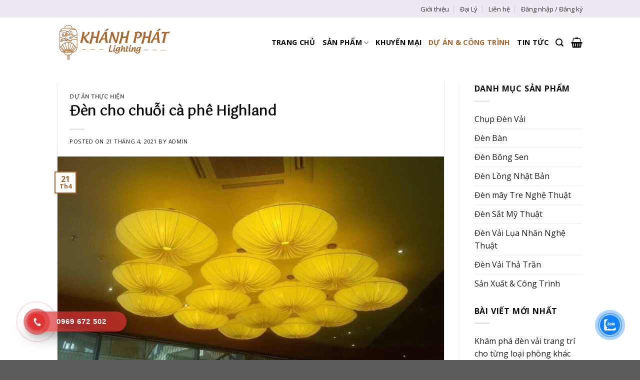

--- FILE ---
content_type: text/html; charset=UTF-8
request_url: https://denkhanhphat.com/den-cho-chuoi-ca-phe-highland/
body_size: 26177
content:
<!DOCTYPE html>
<!--[if IE 9 ]> <html lang="vi" prefix="og: https://ogp.me/ns#" class="ie9 loading-site no-js"> <![endif]-->
<!--[if IE 8 ]> <html lang="vi" prefix="og: https://ogp.me/ns#" class="ie8 loading-site no-js"> <![endif]-->
<!--[if (gte IE 9)|!(IE)]><!--><html lang="vi" prefix="og: https://ogp.me/ns#" class="loading-site no-js"> <!--<![endif]-->
<head>
	<meta charset="UTF-8" />
	<link rel="profile" href="http://gmpg.org/xfn/11" />
	<link rel="pingback" href="https://denkhanhphat.com/xmlrpc.php" />

	<script>(function(html){html.className = html.className.replace(/\bno-js\b/,'js')})(document.documentElement);</script>
	<style>img:is([sizes="auto" i], [sizes^="auto," i]) { contain-intrinsic-size: 3000px 1500px }</style>
	<meta name="viewport" content="width=device-width, initial-scale=1, maximum-scale=1" />
<!-- Tối ưu hóa công cụ tìm kiếm bởi Rank Math - https://rankmath.com/ -->
<title>Đèn cho chuỗi cà phê Highland - Xưởng Đèn Trang Trí Khánh Phát</title>
<meta name="robots" content="follow, index, max-snippet:-1, max-video-preview:-1, max-image-preview:large"/>
<link rel="canonical" href="https://denkhanhphat.com/den-cho-chuoi-ca-phe-highland/" />
<meta property="og:locale" content="vi_VN" />
<meta property="og:type" content="article" />
<meta property="og:title" content="Đèn cho chuỗi cà phê Highland - Xưởng Đèn Trang Trí Khánh Phát" />
<meta property="og:url" content="https://denkhanhphat.com/den-cho-chuoi-ca-phe-highland/" />
<meta property="og:site_name" content="xưởng sản xuất đèn trang trí khánh phát" />
<meta property="article:section" content="Dự án thực hiện" />
<meta property="og:image" content="https://denkhanhphat.com/wp-content/uploads/2021/04/z2446149129490_cdb3b380317c0f7714ab1e3b0cb8812c.jpg" />
<meta property="og:image:secure_url" content="https://denkhanhphat.com/wp-content/uploads/2021/04/z2446149129490_cdb3b380317c0f7714ab1e3b0cb8812c.jpg" />
<meta property="og:image:width" content="960" />
<meta property="og:image:height" content="540" />
<meta property="og:image:alt" content="Đèn cho chuỗi cà phê Highland" />
<meta property="og:image:type" content="image/jpeg" />
<meta name="twitter:card" content="summary_large_image" />
<meta name="twitter:title" content="Đèn cho chuỗi cà phê Highland - Xưởng Đèn Trang Trí Khánh Phát" />
<meta name="twitter:image" content="https://denkhanhphat.com/wp-content/uploads/2021/04/z2446149129490_cdb3b380317c0f7714ab1e3b0cb8812c.jpg" />
<!-- /Plugin SEO WordPress Rank Math -->

<link rel='dns-prefetch' href='//fonts.googleapis.com' />
<link rel="alternate" type="application/rss+xml" title="Dòng thông tin Xưởng Đèn Trang Trí Khánh Phát &raquo;" href="https://denkhanhphat.com/feed/" />
<link rel="alternate" type="application/rss+xml" title="Xưởng Đèn Trang Trí Khánh Phát &raquo; Dòng bình luận" href="https://denkhanhphat.com/comments/feed/" />
<link rel="alternate" type="application/rss+xml" title="Xưởng Đèn Trang Trí Khánh Phát &raquo; Đèn cho chuỗi cà phê Highland Dòng bình luận" href="https://denkhanhphat.com/den-cho-chuoi-ca-phe-highland/feed/" />
<script type="text/javascript">
/* <![CDATA[ */
window._wpemojiSettings = {"baseUrl":"https:\/\/s.w.org\/images\/core\/emoji\/16.0.1\/72x72\/","ext":".png","svgUrl":"https:\/\/s.w.org\/images\/core\/emoji\/16.0.1\/svg\/","svgExt":".svg","source":{"concatemoji":"https:\/\/denkhanhphat.com\/wp-includes\/js\/wp-emoji-release.min.js?ver=6.8.3"}};
/*! This file is auto-generated */
!function(s,n){var o,i,e;function c(e){try{var t={supportTests:e,timestamp:(new Date).valueOf()};sessionStorage.setItem(o,JSON.stringify(t))}catch(e){}}function p(e,t,n){e.clearRect(0,0,e.canvas.width,e.canvas.height),e.fillText(t,0,0);var t=new Uint32Array(e.getImageData(0,0,e.canvas.width,e.canvas.height).data),a=(e.clearRect(0,0,e.canvas.width,e.canvas.height),e.fillText(n,0,0),new Uint32Array(e.getImageData(0,0,e.canvas.width,e.canvas.height).data));return t.every(function(e,t){return e===a[t]})}function u(e,t){e.clearRect(0,0,e.canvas.width,e.canvas.height),e.fillText(t,0,0);for(var n=e.getImageData(16,16,1,1),a=0;a<n.data.length;a++)if(0!==n.data[a])return!1;return!0}function f(e,t,n,a){switch(t){case"flag":return n(e,"\ud83c\udff3\ufe0f\u200d\u26a7\ufe0f","\ud83c\udff3\ufe0f\u200b\u26a7\ufe0f")?!1:!n(e,"\ud83c\udde8\ud83c\uddf6","\ud83c\udde8\u200b\ud83c\uddf6")&&!n(e,"\ud83c\udff4\udb40\udc67\udb40\udc62\udb40\udc65\udb40\udc6e\udb40\udc67\udb40\udc7f","\ud83c\udff4\u200b\udb40\udc67\u200b\udb40\udc62\u200b\udb40\udc65\u200b\udb40\udc6e\u200b\udb40\udc67\u200b\udb40\udc7f");case"emoji":return!a(e,"\ud83e\udedf")}return!1}function g(e,t,n,a){var r="undefined"!=typeof WorkerGlobalScope&&self instanceof WorkerGlobalScope?new OffscreenCanvas(300,150):s.createElement("canvas"),o=r.getContext("2d",{willReadFrequently:!0}),i=(o.textBaseline="top",o.font="600 32px Arial",{});return e.forEach(function(e){i[e]=t(o,e,n,a)}),i}function t(e){var t=s.createElement("script");t.src=e,t.defer=!0,s.head.appendChild(t)}"undefined"!=typeof Promise&&(o="wpEmojiSettingsSupports",i=["flag","emoji"],n.supports={everything:!0,everythingExceptFlag:!0},e=new Promise(function(e){s.addEventListener("DOMContentLoaded",e,{once:!0})}),new Promise(function(t){var n=function(){try{var e=JSON.parse(sessionStorage.getItem(o));if("object"==typeof e&&"number"==typeof e.timestamp&&(new Date).valueOf()<e.timestamp+604800&&"object"==typeof e.supportTests)return e.supportTests}catch(e){}return null}();if(!n){if("undefined"!=typeof Worker&&"undefined"!=typeof OffscreenCanvas&&"undefined"!=typeof URL&&URL.createObjectURL&&"undefined"!=typeof Blob)try{var e="postMessage("+g.toString()+"("+[JSON.stringify(i),f.toString(),p.toString(),u.toString()].join(",")+"));",a=new Blob([e],{type:"text/javascript"}),r=new Worker(URL.createObjectURL(a),{name:"wpTestEmojiSupports"});return void(r.onmessage=function(e){c(n=e.data),r.terminate(),t(n)})}catch(e){}c(n=g(i,f,p,u))}t(n)}).then(function(e){for(var t in e)n.supports[t]=e[t],n.supports.everything=n.supports.everything&&n.supports[t],"flag"!==t&&(n.supports.everythingExceptFlag=n.supports.everythingExceptFlag&&n.supports[t]);n.supports.everythingExceptFlag=n.supports.everythingExceptFlag&&!n.supports.flag,n.DOMReady=!1,n.readyCallback=function(){n.DOMReady=!0}}).then(function(){return e}).then(function(){var e;n.supports.everything||(n.readyCallback(),(e=n.source||{}).concatemoji?t(e.concatemoji):e.wpemoji&&e.twemoji&&(t(e.twemoji),t(e.wpemoji)))}))}((window,document),window._wpemojiSettings);
/* ]]> */
</script>
<style id='wp-emoji-styles-inline-css' type='text/css'>

	img.wp-smiley, img.emoji {
		display: inline !important;
		border: none !important;
		box-shadow: none !important;
		height: 1em !important;
		width: 1em !important;
		margin: 0 0.07em !important;
		vertical-align: -0.1em !important;
		background: none !important;
		padding: 0 !important;
	}
</style>
<style id='wp-block-library-inline-css' type='text/css'>
:root{--wp-admin-theme-color:#007cba;--wp-admin-theme-color--rgb:0,124,186;--wp-admin-theme-color-darker-10:#006ba1;--wp-admin-theme-color-darker-10--rgb:0,107,161;--wp-admin-theme-color-darker-20:#005a87;--wp-admin-theme-color-darker-20--rgb:0,90,135;--wp-admin-border-width-focus:2px;--wp-block-synced-color:#7a00df;--wp-block-synced-color--rgb:122,0,223;--wp-bound-block-color:var(--wp-block-synced-color)}@media (min-resolution:192dpi){:root{--wp-admin-border-width-focus:1.5px}}.wp-element-button{cursor:pointer}:root{--wp--preset--font-size--normal:16px;--wp--preset--font-size--huge:42px}:root .has-very-light-gray-background-color{background-color:#eee}:root .has-very-dark-gray-background-color{background-color:#313131}:root .has-very-light-gray-color{color:#eee}:root .has-very-dark-gray-color{color:#313131}:root .has-vivid-green-cyan-to-vivid-cyan-blue-gradient-background{background:linear-gradient(135deg,#00d084,#0693e3)}:root .has-purple-crush-gradient-background{background:linear-gradient(135deg,#34e2e4,#4721fb 50%,#ab1dfe)}:root .has-hazy-dawn-gradient-background{background:linear-gradient(135deg,#faaca8,#dad0ec)}:root .has-subdued-olive-gradient-background{background:linear-gradient(135deg,#fafae1,#67a671)}:root .has-atomic-cream-gradient-background{background:linear-gradient(135deg,#fdd79a,#004a59)}:root .has-nightshade-gradient-background{background:linear-gradient(135deg,#330968,#31cdcf)}:root .has-midnight-gradient-background{background:linear-gradient(135deg,#020381,#2874fc)}.has-regular-font-size{font-size:1em}.has-larger-font-size{font-size:2.625em}.has-normal-font-size{font-size:var(--wp--preset--font-size--normal)}.has-huge-font-size{font-size:var(--wp--preset--font-size--huge)}.has-text-align-center{text-align:center}.has-text-align-left{text-align:left}.has-text-align-right{text-align:right}#end-resizable-editor-section{display:none}.aligncenter{clear:both}.items-justified-left{justify-content:flex-start}.items-justified-center{justify-content:center}.items-justified-right{justify-content:flex-end}.items-justified-space-between{justify-content:space-between}.screen-reader-text{border:0;clip-path:inset(50%);height:1px;margin:-1px;overflow:hidden;padding:0;position:absolute;width:1px;word-wrap:normal!important}.screen-reader-text:focus{background-color:#ddd;clip-path:none;color:#444;display:block;font-size:1em;height:auto;left:5px;line-height:normal;padding:15px 23px 14px;text-decoration:none;top:5px;width:auto;z-index:100000}html :where(.has-border-color){border-style:solid}html :where([style*=border-top-color]){border-top-style:solid}html :where([style*=border-right-color]){border-right-style:solid}html :where([style*=border-bottom-color]){border-bottom-style:solid}html :where([style*=border-left-color]){border-left-style:solid}html :where([style*=border-width]){border-style:solid}html :where([style*=border-top-width]){border-top-style:solid}html :where([style*=border-right-width]){border-right-style:solid}html :where([style*=border-bottom-width]){border-bottom-style:solid}html :where([style*=border-left-width]){border-left-style:solid}html :where(img[class*=wp-image-]){height:auto;max-width:100%}:where(figure){margin:0 0 1em}html :where(.is-position-sticky){--wp-admin--admin-bar--position-offset:var(--wp-admin--admin-bar--height,0px)}@media screen and (max-width:600px){html :where(.is-position-sticky){--wp-admin--admin-bar--position-offset:0px}}
</style>
<style id='classic-theme-styles-inline-css' type='text/css'>
/*! This file is auto-generated */
.wp-block-button__link{color:#fff;background-color:#32373c;border-radius:9999px;box-shadow:none;text-decoration:none;padding:calc(.667em + 2px) calc(1.333em + 2px);font-size:1.125em}.wp-block-file__button{background:#32373c;color:#fff;text-decoration:none}
</style>
<link rel='stylesheet' id='contact-form-7-css' href='https://denkhanhphat.com/wp-content/plugins/contact-form-7/includes/css/styles.css?ver=6.1.1' type='text/css' media='all' />
<style id='woocommerce-inline-inline-css' type='text/css'>
.woocommerce form .form-row .required { visibility: visible; }
</style>
<link rel='stylesheet' id='cmoz-style-css' href='https://denkhanhphat.com/wp-content/plugins/contact-me-on-zalo/assets/css/style-2.css?ver=1.0.4' type='text/css' media='all' />
<link rel='stylesheet' id='hpr-style-css' href='https://denkhanhphat.com/wp-content/plugins/hotline-phone-ring/assets/css/style-1.css?ver=2.0.6' type='text/css' media='all' />
<link rel='stylesheet' id='brands-styles-css' href='https://denkhanhphat.com/wp-content/plugins/woocommerce/assets/css/brands.css?ver=10.0.5' type='text/css' media='all' />
<link rel='stylesheet' id='flatsome-main-css' href='https://denkhanhphat.com/wp-content/themes/flatsome/assets/css/flatsome.css?ver=3.14.3' type='text/css' media='all' />
<style id='flatsome-main-inline-css' type='text/css'>
@font-face {
				font-family: "fl-icons";
				font-display: block;
				src: url(https://denkhanhphat.com/wp-content/themes/flatsome/assets/css/icons/fl-icons.eot?v=3.14.3);
				src:
					url(https://denkhanhphat.com/wp-content/themes/flatsome/assets/css/icons/fl-icons.eot#iefix?v=3.14.3) format("embedded-opentype"),
					url(https://denkhanhphat.com/wp-content/themes/flatsome/assets/css/icons/fl-icons.woff2?v=3.14.3) format("woff2"),
					url(https://denkhanhphat.com/wp-content/themes/flatsome/assets/css/icons/fl-icons.ttf?v=3.14.3) format("truetype"),
					url(https://denkhanhphat.com/wp-content/themes/flatsome/assets/css/icons/fl-icons.woff?v=3.14.3) format("woff"),
					url(https://denkhanhphat.com/wp-content/themes/flatsome/assets/css/icons/fl-icons.svg?v=3.14.3#fl-icons) format("svg");
			}
</style>
<link rel='stylesheet' id='flatsome-shop-css' href='https://denkhanhphat.com/wp-content/themes/flatsome/assets/css/flatsome-shop.css?ver=3.14.3' type='text/css' media='all' />
<link rel='stylesheet' id='flatsome-style-css' href='https://denkhanhphat.com/wp-content/themes/denkhanhphat/style.css?ver=3.0' type='text/css' media='all' />
<link rel='stylesheet' id='flatsome-googlefonts-css' href='//fonts.googleapis.com/css?family=Gotu%3Aregular%2Cregular%7COpen+Sans%3Aregular%2Cregular%2C700%7C-apple-system%2C+BlinkMacSystemFont%2C+%22Segoe+UI%22%2C+Roboto%2C+Oxygen-Sans%2C+Ubuntu%2C+Cantarell%2C+%22Helvetica+Neue%22%2C+sans-serif%3Aregular%2Cregular&#038;display=swap&#038;ver=3.9' type='text/css' media='all' />
<script type="text/javascript" src="https://denkhanhphat.com/wp-includes/js/jquery/jquery.min.js?ver=3.7.1" id="jquery-core-js"></script>
<script type="text/javascript" src="https://denkhanhphat.com/wp-includes/js/jquery/jquery-migrate.min.js?ver=3.4.1" id="jquery-migrate-js"></script>
<script type="text/javascript" src="https://denkhanhphat.com/wp-content/plugins/woocommerce/assets/js/jquery-blockui/jquery.blockUI.min.js?ver=2.7.0-wc.10.0.5" id="jquery-blockui-js" defer="defer" data-wp-strategy="defer"></script>
<script type="text/javascript" id="wc-add-to-cart-js-extra">
/* <![CDATA[ */
var wc_add_to_cart_params = {"ajax_url":"\/wp-admin\/admin-ajax.php","wc_ajax_url":"\/?wc-ajax=%%endpoint%%","i18n_view_cart":"Xem gi\u1ecf h\u00e0ng","cart_url":"https:\/\/denkhanhphat.com\/gio-hang\/","is_cart":"","cart_redirect_after_add":"yes"};
/* ]]> */
</script>
<script type="text/javascript" src="https://denkhanhphat.com/wp-content/plugins/woocommerce/assets/js/frontend/add-to-cart.min.js?ver=10.0.5" id="wc-add-to-cart-js" defer="defer" data-wp-strategy="defer"></script>
<script type="text/javascript" src="https://denkhanhphat.com/wp-content/plugins/woocommerce/assets/js/js-cookie/js.cookie.min.js?ver=2.1.4-wc.10.0.5" id="js-cookie-js" defer="defer" data-wp-strategy="defer"></script>
<script type="text/javascript" id="woocommerce-js-extra">
/* <![CDATA[ */
var woocommerce_params = {"ajax_url":"\/wp-admin\/admin-ajax.php","wc_ajax_url":"\/?wc-ajax=%%endpoint%%","i18n_password_show":"Hi\u1ec3n th\u1ecb m\u1eadt kh\u1ea9u","i18n_password_hide":"\u1ea8n m\u1eadt kh\u1ea9u"};
/* ]]> */
</script>
<script type="text/javascript" src="https://denkhanhphat.com/wp-content/plugins/woocommerce/assets/js/frontend/woocommerce.min.js?ver=10.0.5" id="woocommerce-js" defer="defer" data-wp-strategy="defer"></script>
<link rel="https://api.w.org/" href="https://denkhanhphat.com/wp-json/" /><link rel="alternate" title="JSON" type="application/json" href="https://denkhanhphat.com/wp-json/wp/v2/posts/1110" /><link rel="EditURI" type="application/rsd+xml" title="RSD" href="https://denkhanhphat.com/xmlrpc.php?rsd" />
<meta name="generator" content="WordPress 6.8.3" />
<link rel='shortlink' href='https://denkhanhphat.com/?p=1110' />
<link rel="alternate" title="oNhúng (JSON)" type="application/json+oembed" href="https://denkhanhphat.com/wp-json/oembed/1.0/embed?url=https%3A%2F%2Fdenkhanhphat.com%2Fden-cho-chuoi-ca-phe-highland%2F" />
<link rel="alternate" title="oNhúng (XML)" type="text/xml+oembed" href="https://denkhanhphat.com/wp-json/oembed/1.0/embed?url=https%3A%2F%2Fdenkhanhphat.com%2Fden-cho-chuoi-ca-phe-highland%2F&#038;format=xml" />
			<style>
				.hotline-phone-ring-circle {
					border-color: #dd3333;
				}
				.hotline-phone-ring-circle-fill, .hotline-phone-ring-img-circle, .hotline-bar {
					background-color: #dd3333;
				}
			</style>

							<style>
					.hotline-bar {
						background: rgb( 221, 51, 51, .7 );
					}
				</style>
								<style>
					.hotline-phone-ring-wrap {
						 left: 20px;						 bottom: 20px;					}
				</style>
				<style>.bg{opacity: 0; transition: opacity 1s; -webkit-transition: opacity 1s;} .bg-loaded{opacity: 1;}</style><!--[if IE]><link rel="stylesheet" type="text/css" href="https://denkhanhphat.com/wp-content/themes/flatsome/assets/css/ie-fallback.css"><script src="//cdnjs.cloudflare.com/ajax/libs/html5shiv/3.6.1/html5shiv.js"></script><script>var head = document.getElementsByTagName('head')[0],style = document.createElement('style');style.type = 'text/css';style.styleSheet.cssText = ':before,:after{content:none !important';head.appendChild(style);setTimeout(function(){head.removeChild(style);}, 0);</script><script src="https://denkhanhphat.com/wp-content/themes/flatsome/assets/libs/ie-flexibility.js"></script><![endif]--><meta name="google-site-verification" content="DVTaZzZZawHf35ywy9TEQvBYntdC-TeowXoufO45kiE" />
<!-- Global site tag (gtag.js) - Google Ads: 390381894 -->
<script async src="https://www.googletagmanager.com/gtag/js?id=AW-390381894"></script>
<script>
  window.dataLayer = window.dataLayer || [];
  function gtag(){dataLayer.push(arguments);}
  gtag('js', new Date());

  gtag('config', 'AW-390381894');
</script>
<!-- Global site tag (gtag.js) - Google Analytics -->
<script async src="https://www.googletagmanager.com/gtag/js?id=G-FM0BHVK63L"></script>
<script>
  window.dataLayer = window.dataLayer || [];
  function gtag(){dataLayer.push(arguments);}
  gtag('js', new Date());

  gtag('config', 'G-FM0BHVK63L');
</script>
<!-- Global site tag (gtag.js) - Google Analytics -->
<script async src="https://www.googletagmanager.com/gtag/js?id=UA-163152453-1"></script>
<script>
  window.dataLayer = window.dataLayer || [];
  function gtag(){dataLayer.push(arguments);}
  gtag('js', new Date());

  gtag('config', 'UA-163152453-1');
</script>
<!-- Google Tag Manager -->
<script>(function(w,d,s,l,i){w[l]=w[l]||[];w[l].push({'gtm.start':
new Date().getTime(),event:'gtm.js'});var f=d.getElementsByTagName(s)[0],
j=d.createElement(s),dl=l!='dataLayer'?'&l='+l:'';j.async=true;j.src=
'https://www.googletagmanager.com/gtm.js?id='+i+dl;f.parentNode.insertBefore(j,f);
})(window,document,'script','dataLayer','GTM-MX562M9');</script>
<!-- End Google Tag Manager -->
<!-- Facebook Pixel Code -->
<script>
!function(f,b,e,v,n,t,s)
{if(f.fbq)return;n=f.fbq=function(){n.callMethod?
n.callMethod.apply(n,arguments):n.queue.push(arguments)};
if(!f._fbq)f._fbq=n;n.push=n;n.loaded=!0;n.version='2.0';
n.queue=[];t=b.createElement(e);t.async=!0;
t.src=v;s=b.getElementsByTagName(e)[0];
s.parentNode.insertBefore(t,s)}(window, document,'script',
'https://connect.facebook.net/en_US/fbevents.js');
fbq('init', '311188803671660');
fbq('track', 'PageView');
</script>
<noscript><img height="1" width="1" style="display:none"
src="https://www.facebook.com/tr?id=311188803671660&ev=PageView&noscript=1"
/></noscript>
<!-- End Facebook Pixel Code -->
<!-- Global site tag (gtag.js) - Google Ads: 10781709227 -->
<script async src="https://www.googletagmanager.com/gtag/js?id=AW-10781709227"></script>
<script>
  window.dataLayer = window.dataLayer || [];
  function gtag(){dataLayer.push(arguments);}
  gtag('js', new Date());

  gtag('config', 'AW-10781709227');
</script>
<meta name="google-site-verification" content="JVF_cG2bqKW8M0iM1VI2eoJ2iGIgliDWAU2AQcl_6k0" />
<!-- Google Tag Manager -->
<script>(function(w,d,s,l,i){w[l]=w[l]||[];w[l].push({'gtm.start':
new Date().getTime(),event:'gtm.js'});var f=d.getElementsByTagName(s)[0],
j=d.createElement(s),dl=l!='dataLayer'?'&l='+l:'';j.async=true;j.src=
'https://www.googletagmanager.com/gtm.js?id='+i+dl;f.parentNode.insertBefore(j,f);
})(window,document,'script','dataLayer','GTM-5HTZ6TF');</script>
<!-- End Google Tag Manager -->
<!-- Meta Pixel Code -->
<script>
!function(f,b,e,v,n,t,s)
{if(f.fbq)return;n=f.fbq=function(){n.callMethod?
n.callMethod.apply(n,arguments):n.queue.push(arguments)};
if(!f._fbq)f._fbq=n;n.push=n;n.loaded=!0;n.version='2.0';
n.queue=[];t=b.createElement(e);t.async=!0;
t.src=v;s=b.getElementsByTagName(e)[0];
s.parentNode.insertBefore(t,s)}(window, document,'script',
'https://connect.facebook.net/en_US/fbevents.js');
fbq('init', '825992368957523');
fbq('track', 'PageView');
</script>
<noscript><img height="1" width="1" style="display:none"
src="https://www.facebook.com/tr?id=825992368957523&ev=PageView&noscript=1"
/></noscript>
<!-- End Meta Pixel Code -->
<meta name="google-site-verification" content="nBS_A08nSBA98Met0JAwXmoec9i9tJc19Zx90AyWi6I" />
<!-- Google Tag Manager -->
<script>(function(w,d,s,l,i){w[l]=w[l]||[];w[l].push({'gtm.start':
new Date().getTime(),event:'gtm.js'});var f=d.getElementsByTagName(s)[0],
j=d.createElement(s),dl=l!='dataLayer'?'&l='+l:'';j.async=true;j.src=
'https://www.googletagmanager.com/gtm.js?id='+i+dl;f.parentNode.insertBefore(j,f);
})(window,document,'script','dataLayer','GTM-WBR2PTM');</script>
<!-- End Google Tag Manager -->	<noscript><style>.woocommerce-product-gallery{ opacity: 1 !important; }</style></noscript>
	<link rel="icon" href="https://denkhanhphat.com/wp-content/uploads/2021/06/cropped-DEN-KHANH-PHAT-01-2-32x32.jpg" sizes="32x32" />
<link rel="icon" href="https://denkhanhphat.com/wp-content/uploads/2021/06/cropped-DEN-KHANH-PHAT-01-2-192x192.jpg" sizes="192x192" />
<link rel="apple-touch-icon" href="https://denkhanhphat.com/wp-content/uploads/2021/06/cropped-DEN-KHANH-PHAT-01-2-180x180.jpg" />
<meta name="msapplication-TileImage" content="https://denkhanhphat.com/wp-content/uploads/2021/06/cropped-DEN-KHANH-PHAT-01-2-270x270.jpg" />
<style id="custom-css" type="text/css">:root {--primary-color: #af6528;}.header-main{height: 100px}#logo img{max-height: 100px}#logo{width:230px;}.header-bottom{min-height: 42px}.header-top{min-height: 35px}.transparent .header-main{height: 90px}.transparent #logo img{max-height: 90px}.has-transparent + .page-title:first-of-type,.has-transparent + #main > .page-title,.has-transparent + #main > div > .page-title,.has-transparent + #main .page-header-wrapper:first-of-type .page-title{padding-top: 120px;}.header.show-on-scroll,.stuck .header-main{height:70px!important}.stuck #logo img{max-height: 70px!important}.search-form{ width: 59%;}.header-bg-color, .header-wrapper {background-color: #ffffff}.header-bottom {background-color: #ffbe00}.header-main .nav > li > a{line-height: 16px }.stuck .header-main .nav > li > a{line-height: 50px }.header-bottom-nav > li > a{line-height: 15px }@media (max-width: 549px) {.header-main{height: 70px}#logo img{max-height: 70px}}.nav-dropdown{font-size:100%}.header-top{background-color:#efe7f2!important;}.blog-wrapper{background-color: #ffffff;}/* Color */.accordion-title.active, .has-icon-bg .icon .icon-inner,.logo a, .primary.is-underline, .primary.is-link, .badge-outline .badge-inner, .nav-outline > li.active> a,.nav-outline >li.active > a, .cart-icon strong,[data-color='primary'], .is-outline.primary{color: #af6528;}/* Color !important */[data-text-color="primary"]{color: #af6528!important;}/* Background Color */[data-text-bg="primary"]{background-color: #af6528;}/* Background */.scroll-to-bullets a,.featured-title, .label-new.menu-item > a:after, .nav-pagination > li > .current,.nav-pagination > li > span:hover,.nav-pagination > li > a:hover,.has-hover:hover .badge-outline .badge-inner,button[type="submit"], .button.wc-forward:not(.checkout):not(.checkout-button), .button.submit-button, .button.primary:not(.is-outline),.featured-table .title,.is-outline:hover, .has-icon:hover .icon-label,.nav-dropdown-bold .nav-column li > a:hover, .nav-dropdown.nav-dropdown-bold > li > a:hover, .nav-dropdown-bold.dark .nav-column li > a:hover, .nav-dropdown.nav-dropdown-bold.dark > li > a:hover, .is-outline:hover, .tagcloud a:hover,.grid-tools a, input[type='submit']:not(.is-form), .box-badge:hover .box-text, input.button.alt,.nav-box > li > a:hover,.nav-box > li.active > a,.nav-pills > li.active > a ,.current-dropdown .cart-icon strong, .cart-icon:hover strong, .nav-line-bottom > li > a:before, .nav-line-grow > li > a:before, .nav-line > li > a:before,.banner, .header-top, .slider-nav-circle .flickity-prev-next-button:hover svg, .slider-nav-circle .flickity-prev-next-button:hover .arrow, .primary.is-outline:hover, .button.primary:not(.is-outline), input[type='submit'].primary, input[type='submit'].primary, input[type='reset'].button, input[type='button'].primary, .badge-inner{background-color: #af6528;}/* Border */.nav-vertical.nav-tabs > li.active > a,.scroll-to-bullets a.active,.nav-pagination > li > .current,.nav-pagination > li > span:hover,.nav-pagination > li > a:hover,.has-hover:hover .badge-outline .badge-inner,.accordion-title.active,.featured-table,.is-outline:hover, .tagcloud a:hover,blockquote, .has-border, .cart-icon strong:after,.cart-icon strong,.blockUI:before, .processing:before,.loading-spin, .slider-nav-circle .flickity-prev-next-button:hover svg, .slider-nav-circle .flickity-prev-next-button:hover .arrow, .primary.is-outline:hover{border-color: #af6528}.nav-tabs > li.active > a{border-top-color: #af6528}.widget_shopping_cart_content .blockUI.blockOverlay:before { border-left-color: #af6528 }.woocommerce-checkout-review-order .blockUI.blockOverlay:before { border-left-color: #af6528 }/* Fill */.slider .flickity-prev-next-button:hover svg,.slider .flickity-prev-next-button:hover .arrow{fill: #af6528;}/* Background Color */[data-icon-label]:after, .secondary.is-underline:hover,.secondary.is-outline:hover,.icon-label,.button.secondary:not(.is-outline),.button.alt:not(.is-outline), .badge-inner.on-sale, .button.checkout, .single_add_to_cart_button, .current .breadcrumb-step{ background-color:#eea424; }[data-text-bg="secondary"]{background-color: #eea424;}/* Color */.secondary.is-underline,.secondary.is-link, .secondary.is-outline,.stars a.active, .star-rating:before, .woocommerce-page .star-rating:before,.star-rating span:before, .color-secondary{color: #eea424}/* Color !important */[data-text-color="secondary"]{color: #eea424!important;}/* Border */.secondary.is-outline:hover{border-color:#eea424}.success.is-underline:hover,.success.is-outline:hover,.success{background-color: #72df05}.success-color, .success.is-link, .success.is-outline{color: #72df05;}.success-border{border-color: #72df05!important;}/* Color !important */[data-text-color="success"]{color: #72df05!important;}/* Background Color */[data-text-bg="success"]{background-color: #72df05;}.alert.is-underline:hover,.alert.is-outline:hover,.alert{background-color: #e50404}.alert.is-link, .alert.is-outline, .color-alert{color: #e50404;}/* Color !important */[data-text-color="alert"]{color: #e50404!important;}/* Background Color */[data-text-bg="alert"]{background-color: #e50404;}body{font-size: 100%;}@media screen and (max-width: 549px){body{font-size: 110%;}}body{font-family:"Open Sans", sans-serif}body{font-weight: 0}body{color: #0f0f0f}.nav > li > a {font-family:"Open Sans", sans-serif;}.mobile-sidebar-levels-2 .nav > li > ul > li > a {font-family:"Open Sans", sans-serif;}.nav > li > a {font-weight: 700;}.mobile-sidebar-levels-2 .nav > li > ul > li > a {font-weight: 700;}h1,h2,h3,h4,h5,h6,.heading-font, .off-canvas-center .nav-sidebar.nav-vertical > li > a{font-family: "Gotu", sans-serif;}h1,h2,h3,h4,h5,h6,.heading-font,.banner h1,.banner h2{font-weight: 0;}h1,h2,h3,h4,h5,h6,.heading-font{color: #0a0a0a;}.alt-font{font-family: "-apple-system, BlinkMacSystemFont, "Segoe UI", Roboto, Oxygen-Sans, Ubuntu, Cantarell, "Helvetica Neue", sans-serif", sans-serif;}.alt-font{font-weight: 0!important;}.header:not(.transparent) .header-nav-main.nav > li > a {color: #0a0a0a;}.header:not(.transparent) .header-nav-main.nav > li > a:hover,.header:not(.transparent) .header-nav-main.nav > li.active > a,.header:not(.transparent) .header-nav-main.nav > li.current > a,.header:not(.transparent) .header-nav-main.nav > li > a.active,.header:not(.transparent) .header-nav-main.nav > li > a.current{color: #af6528;}.header-nav-main.nav-line-bottom > li > a:before,.header-nav-main.nav-line-grow > li > a:before,.header-nav-main.nav-line > li > a:before,.header-nav-main.nav-box > li > a:hover,.header-nav-main.nav-box > li.active > a,.header-nav-main.nav-pills > li > a:hover,.header-nav-main.nav-pills > li.active > a{color:#FFF!important;background-color: #af6528;}.header:not(.transparent) .header-bottom-nav.nav > li > a{color: #0a0a0a;}.header:not(.transparent) .header-bottom-nav.nav > li > a:hover,.header:not(.transparent) .header-bottom-nav.nav > li.active > a,.header:not(.transparent) .header-bottom-nav.nav > li.current > a,.header:not(.transparent) .header-bottom-nav.nav > li > a.active,.header:not(.transparent) .header-bottom-nav.nav > li > a.current{color: #0a0a0a;}.header-bottom-nav.nav-line-bottom > li > a:before,.header-bottom-nav.nav-line-grow > li > a:before,.header-bottom-nav.nav-line > li > a:before,.header-bottom-nav.nav-box > li > a:hover,.header-bottom-nav.nav-box > li.active > a,.header-bottom-nav.nav-pills > li > a:hover,.header-bottom-nav.nav-pills > li.active > a{color:#FFF!important;background-color: #0a0a0a;}a{color: #191919;}a:hover{color: #e70303;}.tagcloud a:hover{border-color: #e70303;background-color: #e70303;}.shop-page-title.featured-title .title-overlay{background-color: rgba(0,0,0,0.3);}@media screen and (min-width: 550px){.products .box-vertical .box-image{min-width: 300px!important;width: 300px!important;}}/* Custom CSS */.flex-col.hide-for-medium.flex-right ul li a {color: #333;}input.wpcf7-form-control.has-spinner.wpcf7-submit {width: 100%;border-radius: 5px;}/* Custom CSS Mobile */@media (max-width: 549px){.nav>li.has-icon>a>i {color: #333;}.hotline-phone-ring-wrap {display: none;}.zalo-container.right {display: none;}}.label-new.menu-item > a:after{content:"New";}.label-hot.menu-item > a:after{content:"Hot";}.label-sale.menu-item > a:after{content:"Sale";}.label-popular.menu-item > a:after{content:"Popular";}</style>		<style type="text/css" id="wp-custom-css">
			
span.amount {
    white-space: nowrap;
    color: #ff0e0e !important;
    font-weight: bold;
}
.box-text.text-center {
    padding-left: 10px;
    padding-right: 10px;
    background: #e2e2e2;
}
		</style>
		</head>

<body class="wp-singular post-template-default single single-post postid-1110 single-format-standard wp-theme-flatsome wp-child-theme-denkhanhphat theme-flatsome woocommerce-no-js lightbox">

<!-- Google Tag Manager (noscript) -->
<noscript><iframe src="https://www.googletagmanager.com/ns.html?id=GTM-WBR2PTM"
height="0" width="0" style="display:none;visibility:hidden"></iframe></noscript>
<!-- End Google Tag Manager (noscript) -->
<a class="skip-link screen-reader-text" href="#main">Skip to content</a>

<div id="wrapper">

	
	<header id="header" class="header has-sticky sticky-jump sticky-hide-on-scroll">
		<div class="header-wrapper">
			<div id="top-bar" class="header-top hide-for-sticky hide-for-medium">
    <div class="flex-row container">
      <div class="flex-col hide-for-medium flex-left">
          <ul class="nav nav-left medium-nav-center nav-small  nav-divided">
                        </ul>
      </div>

      <div class="flex-col hide-for-medium flex-center">
          <ul class="nav nav-center nav-small  nav-divided">
                        </ul>
      </div>

      <div class="flex-col hide-for-medium flex-right">
         <ul class="nav top-bar-nav nav-right nav-small  nav-divided">
              <li id="menu-item-1544" class="menu-item menu-item-type-post_type menu-item-object-page menu-item-1544 menu-item-design-default"><a href="https://denkhanhphat.com/gioi-thieu/" class="nav-top-link">Giới thiệu</a></li>
<li id="menu-item-1543" class="menu-item menu-item-type-post_type menu-item-object-page menu-item-1543 menu-item-design-default"><a href="https://denkhanhphat.com/dai-ly/" class="nav-top-link">Đại Lý</a></li>
<li id="menu-item-1542" class="menu-item menu-item-type-post_type menu-item-object-page menu-item-1542 menu-item-design-default"><a href="https://denkhanhphat.com/lien-he/" class="nav-top-link">Liên hệ</a></li>
<li class="account-item has-icon
    "
>

<a href="https://denkhanhphat.com/tai-khoan/"
    class="nav-top-link nav-top-not-logged-in is-small"
    data-open="#login-form-popup"  >
    <span>
    Đăng nhập     / Đăng ký  </span>
  
</a>



</li>
          </ul>
      </div>

      
    </div>
</div>
<div id="masthead" class="header-main ">
      <div class="header-inner flex-row container logo-left medium-logo-center" role="navigation">

          <!-- Logo -->
          <div id="logo" class="flex-col logo">
            <!-- Header logo -->
<a href="https://denkhanhphat.com/" title="Xưởng Đèn Trang Trí Khánh Phát" rel="home">
    <img width="230" height="100" src="https://denkhanhphat.com/wp-content/uploads/2025/08/DEN-KHANH-PHAT-01-2-removebg-preview.png" class="header_logo header-logo" alt="Xưởng Đèn Trang Trí Khánh Phát"/><img  width="230" height="100" src="https://denkhanhphat.com/wp-content/uploads/2025/08/DEN-KHANH-PHAT-01-2-removebg-preview.png" class="header-logo-dark" alt="Xưởng Đèn Trang Trí Khánh Phát"/></a>
          </div>

          <!-- Mobile Left Elements -->
          <div class="flex-col show-for-medium flex-left">
            <ul class="mobile-nav nav nav-left ">
              <li class="nav-icon has-icon">
  		<a href="#" data-open="#main-menu" data-pos="left" data-bg="main-menu-overlay" data-color="" class="is-small" aria-label="Menu" aria-controls="main-menu" aria-expanded="false">
		
		  <i class="icon-menu" ></i>
		  		</a>
	</li>            </ul>
          </div>

          <!-- Left Elements -->
          <div class="flex-col hide-for-medium flex-left
            flex-grow">
            <ul class="header-nav header-nav-main nav nav-left  nav-size-medium nav-uppercase" >
                          </ul>
          </div>

          <!-- Right Elements -->
          <div class="flex-col hide-for-medium flex-right">
            <ul class="header-nav header-nav-main nav nav-right  nav-size-medium nav-uppercase">
              <li id="menu-item-31" class="menu-item menu-item-type-post_type menu-item-object-page menu-item-home menu-item-31 menu-item-design-default"><a href="https://denkhanhphat.com/" class="nav-top-link">Trang chủ</a></li>
<li id="menu-item-29" class="menu-item menu-item-type-post_type menu-item-object-page menu-item-has-children menu-item-29 menu-item-design-default has-dropdown"><a href="https://denkhanhphat.com/san-pham/" class="nav-top-link">Sản phẩm<i class="icon-angle-down" ></i></a>
<ul class="sub-menu nav-dropdown nav-dropdown-simple">
	<li id="menu-item-61" class="menu-item menu-item-type-taxonomy menu-item-object-product_cat menu-item-61"><a href="https://denkhanhphat.com/product-category/den-long-nhat-ban/">Đèn Lồng Nhật Bản</a></li>
	<li id="menu-item-1455" class="menu-item menu-item-type-taxonomy menu-item-object-product_cat menu-item-1455"><a href="https://denkhanhphat.com/product-category/den-may-tre-nghe-thuat/">Đèn mây Tre Nghệ Thuật</a></li>
	<li id="menu-item-282" class="menu-item menu-item-type-taxonomy menu-item-object-product_cat menu-item-282"><a href="https://denkhanhphat.com/product-category/den-ban/">Đèn Bàn</a></li>
	<li id="menu-item-283" class="menu-item menu-item-type-taxonomy menu-item-object-product_cat menu-item-283"><a href="https://denkhanhphat.com/product-category/den-bong-sen/">Đèn Bông Sen</a></li>
	<li id="menu-item-285" class="menu-item menu-item-type-taxonomy menu-item-object-product_cat menu-item-285"><a href="https://denkhanhphat.com/product-category/chup-den-vai/">Chụp Đèn Vải</a></li>
	<li id="menu-item-286" class="menu-item menu-item-type-taxonomy menu-item-object-product_cat menu-item-286"><a href="https://denkhanhphat.com/product-category/den-nghe-thuat/">Đèn Sắt Mỹ Thuật</a></li>
	<li id="menu-item-288" class="menu-item menu-item-type-taxonomy menu-item-object-product_cat menu-item-288"><a href="https://denkhanhphat.com/product-category/den-vai-lua-nhan-nghe-thuat/">Đèn Vải Lụa Nhăn Nghệ Thuật</a></li>
	<li id="menu-item-289" class="menu-item menu-item-type-taxonomy menu-item-object-product_cat menu-item-289"><a href="https://denkhanhphat.com/product-category/den-vai-tha-tran/">Đèn Vải Thả Trần</a></li>
	<li id="menu-item-719" class="menu-item menu-item-type-taxonomy menu-item-object-product_cat menu-item-719"><a href="https://denkhanhphat.com/product-category/xuong-san-xuat/">Sản Xuất &amp; Công Trình</a></li>
</ul>
</li>
<li id="menu-item-54" class="menu-item menu-item-type-post_type menu-item-object-page menu-item-54 menu-item-design-default"><a href="https://denkhanhphat.com/khuyen-mai/" class="nav-top-link">Khuyến mại</a></li>
<li id="menu-item-126" class="menu-item menu-item-type-taxonomy menu-item-object-category current-post-ancestor current-menu-parent current-post-parent menu-item-126 active menu-item-design-default"><a href="https://denkhanhphat.com/category/du-an-thuc-hien/" class="nav-top-link">Dự án &#038; công trình</a></li>
<li id="menu-item-1210" class="menu-item menu-item-type-taxonomy menu-item-object-category menu-item-1210 menu-item-design-default"><a href="https://denkhanhphat.com/category/tin-tuc/" class="nav-top-link">Tin tức</a></li>
<li class="header-search header-search-lightbox has-icon">
			<a href="#search-lightbox" aria-label="Tìm kiếm" data-open="#search-lightbox" data-focus="input.search-field"
		class="is-small">
		<i class="icon-search" style="font-size:16px;"></i></a>
			
	<div id="search-lightbox" class="mfp-hide dark text-center">
		<div class="searchform-wrapper ux-search-box relative form-flat is-large"><form role="search" method="get" class="searchform" action="https://denkhanhphat.com/">
	<div class="flex-row relative">
						<div class="flex-col flex-grow">
			<label class="screen-reader-text" for="woocommerce-product-search-field-0">Tìm kiếm:</label>
			<input type="search" id="woocommerce-product-search-field-0" class="search-field mb-0" placeholder="Tìm Sản phẩm..." value="" name="s" />
			<input type="hidden" name="post_type" value="product" />
					</div>
		<div class="flex-col">
			<button type="submit" value="Tìm kiếm" class="ux-search-submit submit-button secondary button icon mb-0" aria-label="Submit">
				<i class="icon-search" ></i>			</button>
		</div>
	</div>
	<div class="live-search-results text-left z-top"></div>
</form>
</div>	</div>
</li>
<li class="cart-item has-icon">

	<a href="https://denkhanhphat.com/gio-hang/" class="header-cart-link off-canvas-toggle nav-top-link is-small" data-open="#cart-popup" data-class="off-canvas-cart" title="Giỏ hàng" data-pos="right">


    <i class="icon-shopping-basket"
    data-icon-label="0">
  </i>
  </a>



  <!-- Cart Sidebar Popup -->
  <div id="cart-popup" class="mfp-hide widget_shopping_cart">
  <div class="cart-popup-inner inner-padding">
      <div class="cart-popup-title text-center">
          <h4 class="uppercase">Giỏ hàng</h4>
          <div class="is-divider"></div>
      </div>
      <div class="widget_shopping_cart_content">
          

	<p class="woocommerce-mini-cart__empty-message">Chưa có sản phẩm trong giỏ hàng.</p>


      </div>
            <div class="cart-sidebar-content relative"></div>  </div>
  </div>

</li>
            </ul>
          </div>

          <!-- Mobile Right Elements -->
          <div class="flex-col show-for-medium flex-right">
            <ul class="mobile-nav nav nav-right ">
              <li class="header-search header-search-lightbox has-icon">
			<a href="#search-lightbox" aria-label="Tìm kiếm" data-open="#search-lightbox" data-focus="input.search-field"
		class="is-small">
		<i class="icon-search" style="font-size:16px;"></i></a>
			
	<div id="search-lightbox" class="mfp-hide dark text-center">
		<div class="searchform-wrapper ux-search-box relative form-flat is-large"><form role="search" method="get" class="searchform" action="https://denkhanhphat.com/">
	<div class="flex-row relative">
						<div class="flex-col flex-grow">
			<label class="screen-reader-text" for="woocommerce-product-search-field-1">Tìm kiếm:</label>
			<input type="search" id="woocommerce-product-search-field-1" class="search-field mb-0" placeholder="Tìm Sản phẩm..." value="" name="s" />
			<input type="hidden" name="post_type" value="product" />
					</div>
		<div class="flex-col">
			<button type="submit" value="Tìm kiếm" class="ux-search-submit submit-button secondary button icon mb-0" aria-label="Submit">
				<i class="icon-search" ></i>			</button>
		</div>
	</div>
	<div class="live-search-results text-left z-top"></div>
</form>
</div>	</div>
</li>
<li class="cart-item has-icon">

      <a href="https://denkhanhphat.com/gio-hang/" class="header-cart-link off-canvas-toggle nav-top-link is-small" data-open="#cart-popup" data-class="off-canvas-cart" title="Giỏ hàng" data-pos="right">
  
    <i class="icon-shopping-basket"
    data-icon-label="0">
  </i>
  </a>

</li>
            </ul>
          </div>

      </div>
     
      </div>
<div class="header-bg-container fill"><div class="header-bg-image fill"></div><div class="header-bg-color fill"></div></div>		</div>
	</header>

	
	<main id="main" class="">

<div id="content" class="blog-wrapper blog-single page-wrapper">
	

<div class="row row-large row-divided ">

	<div class="large-9 col">
		


<article id="post-1110" class="post-1110 post type-post status-publish format-standard has-post-thumbnail hentry category-du-an-thuc-hien">
	<div class="article-inner has-shadow box-shadow-1">
		<header class="entry-header">
	<div class="entry-header-text entry-header-text-top text-left">
		<h6 class="entry-category is-xsmall">
	<a href="https://denkhanhphat.com/category/du-an-thuc-hien/" rel="category tag">Dự án thực hiện</a></h6>

<h1 class="entry-title">Đèn cho chuỗi cà phê Highland</h1>
<div class="entry-divider is-divider small"></div>

	<div class="entry-meta uppercase is-xsmall">
		<span class="posted-on">Posted on <a href="https://denkhanhphat.com/den-cho-chuoi-ca-phe-highland/" rel="bookmark"><time class="entry-date published updated" datetime="2021-04-21T00:28:49+00:00">21 Tháng 4, 2021</time></a></span><span class="byline"> by <span class="meta-author vcard"><a class="url fn n" href="https://denkhanhphat.com/author/admin/">admin</a></span></span>	</div>
	</div>
						<div class="entry-image relative">
				<a href="https://denkhanhphat.com/den-cho-chuoi-ca-phe-highland/">
    <img width="960" height="540" src="https://denkhanhphat.com/wp-content/uploads/2021/04/z2446149129490_cdb3b380317c0f7714ab1e3b0cb8812c.jpg" class="attachment-large size-large wp-post-image" alt="" decoding="async" fetchpriority="high" srcset="https://denkhanhphat.com/wp-content/uploads/2021/04/z2446149129490_cdb3b380317c0f7714ab1e3b0cb8812c.jpg 960w, https://denkhanhphat.com/wp-content/uploads/2021/04/z2446149129490_cdb3b380317c0f7714ab1e3b0cb8812c-300x169.jpg 300w, https://denkhanhphat.com/wp-content/uploads/2021/04/z2446149129490_cdb3b380317c0f7714ab1e3b0cb8812c-768x432.jpg 768w, https://denkhanhphat.com/wp-content/uploads/2021/04/z2446149129490_cdb3b380317c0f7714ab1e3b0cb8812c-600x338.jpg 600w" sizes="(max-width: 960px) 100vw, 960px" /></a>
				<div class="badge absolute top post-date badge-outline">
	<div class="badge-inner">
		<span class="post-date-day">21</span><br>
		<span class="post-date-month is-small">Th4</span>
	</div>
</div>			</div>
			</header>
		<div class="entry-content single-page">

	<p><img decoding="async" class="alignnone size-medium wp-image-1108" src="https://denkhanhphat.com/wp-content/uploads/2021/04/z2446149124366_660e0c5f02f81ced45f30d8d452cc578-300x225.jpg" alt="" width="300" height="225" srcset="https://denkhanhphat.com/wp-content/uploads/2021/04/z2446149124366_660e0c5f02f81ced45f30d8d452cc578-300x225.jpg 300w, https://denkhanhphat.com/wp-content/uploads/2021/04/z2446149124366_660e0c5f02f81ced45f30d8d452cc578-768x576.jpg 768w, https://denkhanhphat.com/wp-content/uploads/2021/04/z2446149124366_660e0c5f02f81ced45f30d8d452cc578-600x450.jpg 600w, https://denkhanhphat.com/wp-content/uploads/2021/04/z2446149124366_660e0c5f02f81ced45f30d8d452cc578.jpg 960w" sizes="(max-width: 300px) 100vw, 300px" /></p>

	
	<div class="blog-share text-center"><div class="is-divider medium"></div><div class="social-icons share-icons share-row relative" ><a href="whatsapp://send?text=%C4%90%C3%A8n%20cho%20chu%E1%BB%97i%20c%C3%A0%20ph%C3%AA%20Highland - https://denkhanhphat.com/den-cho-chuoi-ca-phe-highland/" data-action="share/whatsapp/share" class="icon button circle is-outline tooltip whatsapp show-for-medium" title="Share on WhatsApp" aria-label="Share on WhatsApp"><i class="icon-whatsapp"></i></a><a href="https://www.facebook.com/sharer.php?u=https://denkhanhphat.com/den-cho-chuoi-ca-phe-highland/" data-label="Facebook" onclick="window.open(this.href,this.title,'width=500,height=500,top=300px,left=300px');  return false;" rel="noopener noreferrer nofollow" target="_blank" class="icon button circle is-outline tooltip facebook" title="Share on Facebook" aria-label="Share on Facebook"><i class="icon-facebook" ></i></a><a href="https://twitter.com/share?url=https://denkhanhphat.com/den-cho-chuoi-ca-phe-highland/" onclick="window.open(this.href,this.title,'width=500,height=500,top=300px,left=300px');  return false;" rel="noopener noreferrer nofollow" target="_blank" class="icon button circle is-outline tooltip twitter" title="Share on Twitter" aria-label="Share on Twitter"><i class="icon-twitter" ></i></a><a href="mailto:enteryour@addresshere.com?subject=%C4%90%C3%A8n%20cho%20chu%E1%BB%97i%20c%C3%A0%20ph%C3%AA%20Highland&amp;body=Check%20this%20out:%20https://denkhanhphat.com/den-cho-chuoi-ca-phe-highland/" rel="nofollow" class="icon button circle is-outline tooltip email" title="Email to a Friend" aria-label="Email to a Friend"><i class="icon-envelop" ></i></a><a href="https://pinterest.com/pin/create/button/?url=https://denkhanhphat.com/den-cho-chuoi-ca-phe-highland/&amp;media=https://denkhanhphat.com/wp-content/uploads/2021/04/z2446149129490_cdb3b380317c0f7714ab1e3b0cb8812c.jpg&amp;description=%C4%90%C3%A8n%20cho%20chu%E1%BB%97i%20c%C3%A0%20ph%C3%AA%20Highland" onclick="window.open(this.href,this.title,'width=500,height=500,top=300px,left=300px');  return false;" rel="noopener noreferrer nofollow" target="_blank" class="icon button circle is-outline tooltip pinterest" title="Pin on Pinterest" aria-label="Pin on Pinterest"><i class="icon-pinterest" ></i></a><a href="https://www.linkedin.com/shareArticle?mini=true&url=https://denkhanhphat.com/den-cho-chuoi-ca-phe-highland/&title=%C4%90%C3%A8n%20cho%20chu%E1%BB%97i%20c%C3%A0%20ph%C3%AA%20Highland" onclick="window.open(this.href,this.title,'width=500,height=500,top=300px,left=300px');  return false;"  rel="noopener noreferrer nofollow" target="_blank" class="icon button circle is-outline tooltip linkedin" title="Share on LinkedIn" aria-label="Share on LinkedIn"><i class="icon-linkedin" ></i></a></div></div></div>

	<footer class="entry-meta text-left">
		This entry was posted in <a href="https://denkhanhphat.com/category/du-an-thuc-hien/" rel="category tag">Dự án thực hiện</a>. Bookmark the <a href="https://denkhanhphat.com/den-cho-chuoi-ca-phe-highland/" title="Permalink to Đèn cho chuỗi cà phê Highland" rel="bookmark">permalink</a>.	</footer>

	<div class="entry-author author-box">
		<div class="flex-row align-top">
			<div class="flex-col mr circle">
				<div class="blog-author-image">
					<img alt='' src='https://secure.gravatar.com/avatar/8e02da49c00d4cc5b92be188fef85aacf919fe53622bfef75775e149c9a46c0f?s=90&#038;d=mm&#038;r=g' srcset='https://secure.gravatar.com/avatar/8e02da49c00d4cc5b92be188fef85aacf919fe53622bfef75775e149c9a46c0f?s=180&#038;d=mm&#038;r=g 2x' class='avatar avatar-90 photo' height='90' width='90' decoding='async'/>				</div>
			</div>
			<div class="flex-col flex-grow">
				<h5 class="author-name uppercase pt-half">
					admin				</h5>
				<p class="author-desc small"></p>
			</div>
		</div>
	</div>

        <nav role="navigation" id="nav-below" class="navigation-post">
	<div class="flex-row next-prev-nav bt bb">
		<div class="flex-col flex-grow nav-prev text-left">
			    <div class="nav-previous"><a href="https://denkhanhphat.com/den-nha-hang-nhat/" rel="prev"><span class="hide-for-small"><i class="icon-angle-left" ></i></span> Đèn Nhà Hàng Nhật</a></div>
		</div>
		<div class="flex-col flex-grow nav-next text-right">
			    <div class="nav-next"><a href="https://denkhanhphat.com/du-an-nha-hang-han-quoc/" rel="next">Dự án nhà hàng Hàn Quốc <span class="hide-for-small"><i class="icon-angle-right" ></i></span></a></div>		</div>
	</div>

	    </nav>

    	</div>
</article>




<div id="comments" class="comments-area">

	
	
	
		<div id="respond" class="comment-respond">
		<h3 id="reply-title" class="comment-reply-title">Để lại một bình luận <small><a rel="nofollow" id="cancel-comment-reply-link" href="/den-cho-chuoi-ca-phe-highland/#respond" style="display:none;">Hủy</a></small></h3><form action="https://denkhanhphat.com/wp-comments-post.php" method="post" id="commentform" class="comment-form"><p class="comment-notes"><span id="email-notes">Email của bạn sẽ không được hiển thị công khai.</span> <span class="required-field-message">Các trường bắt buộc được đánh dấu <span class="required">*</span></span></p><p class="comment-form-comment"><label for="comment">Bình luận <span class="required">*</span></label> <textarea id="comment" name="comment" cols="45" rows="8" maxlength="65525" required></textarea></p><p class="comment-form-author"><label for="author">Tên <span class="required">*</span></label> <input id="author" name="author" type="text" value="" size="30" maxlength="245" autocomplete="name" required /></p>
<p class="comment-form-email"><label for="email">Email <span class="required">*</span></label> <input id="email" name="email" type="email" value="" size="30" maxlength="100" aria-describedby="email-notes" autocomplete="email" required /></p>
<p class="comment-form-url"><label for="url">Trang web</label> <input id="url" name="url" type="url" value="" size="30" maxlength="200" autocomplete="url" /></p>
<p class="comment-form-cookies-consent"><input id="wp-comment-cookies-consent" name="wp-comment-cookies-consent" type="checkbox" value="yes" /> <label for="wp-comment-cookies-consent">Lưu tên của tôi, email, và trang web trong trình duyệt này cho lần bình luận kế tiếp của tôi.</label></p>
<p class="form-submit"><input name="submit" type="submit" id="submit" class="submit" value="Gửi bình luận" /> <input type='hidden' name='comment_post_ID' value='1110' id='comment_post_ID' />
<input type='hidden' name='comment_parent' id='comment_parent' value='0' />
</p></form>	</div><!-- #respond -->
	
</div>
	</div>
	<div class="post-sidebar large-3 col">
				<div id="secondary" class="widget-area " role="complementary">
		<aside id="woocommerce_product_categories-2" class="widget woocommerce widget_product_categories"><span class="widget-title "><span>Danh mục sản phẩm</span></span><div class="is-divider small"></div><ul class="product-categories"><li class="cat-item cat-item-30"><a href="https://denkhanhphat.com/product-category/chup-den-vai/">Chụp Đèn Vải</a></li>
<li class="cat-item cat-item-33"><a href="https://denkhanhphat.com/product-category/den-ban/">Đèn Bàn</a></li>
<li class="cat-item cat-item-32"><a href="https://denkhanhphat.com/product-category/den-bong-sen/">Đèn Bông Sen</a></li>
<li class="cat-item cat-item-15"><a href="https://denkhanhphat.com/product-category/den-long-nhat-ban/">Đèn Lồng Nhật Bản</a></li>
<li class="cat-item cat-item-76"><a href="https://denkhanhphat.com/product-category/den-may-tre-nghe-thuat/">Đèn mây Tre Nghệ Thuật</a></li>
<li class="cat-item cat-item-34"><a href="https://denkhanhphat.com/product-category/den-nghe-thuat/">Đèn Sắt Mỹ Thuật</a></li>
<li class="cat-item cat-item-31"><a href="https://denkhanhphat.com/product-category/den-vai-lua-nhan-nghe-thuat/">Đèn Vải Lụa Nhăn Nghệ Thuật</a></li>
<li class="cat-item cat-item-36"><a href="https://denkhanhphat.com/product-category/den-vai-tha-tran/">Đèn Vải Thả Trần</a></li>
<li class="cat-item cat-item-37"><a href="https://denkhanhphat.com/product-category/xuong-san-xuat/">Sản Xuất &amp; Công Trình</a></li>
</ul></aside>
		<aside id="recent-posts-2" class="widget widget_recent_entries">
		<span class="widget-title "><span>Bài viết mới nhất</span></span><div class="is-divider small"></div>
		<ul>
											<li>
					<a href="https://denkhanhphat.com/den-trang-tri-vai-cho-tung-loai-phong/">Khám phá đèn vải trang trí cho từng loại phòng khác nhau</a>
									</li>
											<li>
					<a href="https://denkhanhphat.com/top-7-mau-den-vai-trang-tri/">Top 7 Mẫu đèn vải trang trí nhà hàng đáng mua 2023</a>
									</li>
											<li>
					<a href="https://denkhanhphat.com/cach-chon-den-trang-tri-noi-that/">CÁCH CHỌN ĐÈN TRANG TRÍ NỘI THẤT</a>
									</li>
											<li>
					<a href="https://denkhanhphat.com/nhung-luu-y-su-dung-den-trang-tri/">NHỮNG LƯU Ý &#8220;VÀNG&#8221; KHI MUA VÀ SỬ DỤNG ĐÈN TRANG TRÍ</a>
									</li>
											<li>
					<a href="https://denkhanhphat.com/gia-cong-chup-den-vai-trang-tri/">GIA CÔNG CHỤP ĐÈN VẢI GÍA TẬN XƯỞNG</a>
									</li>
					</ul>

		</aside></div>
			</div>
</div>

</div>


</main>

<footer id="footer" class="footer-wrapper">

		<section class="section" id="section_2142186200">
		<div class="bg section-bg fill bg-fill  bg-loaded" >

			
			
			

		</div>

		<div class="section-content relative">
			

<div class="row"  id="row-1189008590">


	<div id="col-53213081" class="col medium-3 small-6 large-3"  >
				<div class="col-inner"  >
			
			

<h3>VỀ CHÚNG TÔI</h3>
<p><a href="https://denkhanhphat.com/">Trang chủ</a></p>
<p><a href="https://denkhanhphat.com/gioi-thieu/">Giới thiệu chung</a></p>
<p><a href="https://denkhanhphat.com/tin-tuc/">Tin tức &amp; sự kiện</a></p>
<p><a href="#">Hệ thống cửa hàng</a></p>
<p><a href="https://denkhanhphat.com/lien-he/">Liên hệ</a></p>
<div class="social-icons share-icons share-row relative icon-style-fill" ><a href="whatsapp://send?text=%C4%90%C3%A8n%20cho%20chu%E1%BB%97i%20c%C3%A0%20ph%C3%AA%20Highland - https://denkhanhphat.com/den-cho-chuoi-ca-phe-highland/" data-action="share/whatsapp/share" class="icon primary button circle tooltip whatsapp show-for-medium" title="Share on WhatsApp" aria-label="Share on WhatsApp"><i class="icon-whatsapp"></i></a><a href="https://www.facebook.com/sharer.php?u=https://denkhanhphat.com/den-cho-chuoi-ca-phe-highland/" data-label="Facebook" onclick="window.open(this.href,this.title,'width=500,height=500,top=300px,left=300px');  return false;" rel="noopener noreferrer nofollow" target="_blank" class="icon primary button circle tooltip facebook" title="Share on Facebook" aria-label="Share on Facebook"><i class="icon-facebook" ></i></a><a href="https://twitter.com/share?url=https://denkhanhphat.com/den-cho-chuoi-ca-phe-highland/" onclick="window.open(this.href,this.title,'width=500,height=500,top=300px,left=300px');  return false;" rel="noopener noreferrer nofollow" target="_blank" class="icon primary button circle tooltip twitter" title="Share on Twitter" aria-label="Share on Twitter"><i class="icon-twitter" ></i></a><a href="mailto:enteryour@addresshere.com?subject=%C4%90%C3%A8n%20cho%20chu%E1%BB%97i%20c%C3%A0%20ph%C3%AA%20Highland&amp;body=Check%20this%20out:%20https://denkhanhphat.com/den-cho-chuoi-ca-phe-highland/" rel="nofollow" class="icon primary button circle tooltip email" title="Email to a Friend" aria-label="Email to a Friend"><i class="icon-envelop" ></i></a><a href="https://pinterest.com/pin/create/button/?url=https://denkhanhphat.com/den-cho-chuoi-ca-phe-highland/&amp;media=https://denkhanhphat.com/wp-content/uploads/2021/04/z2446149129490_cdb3b380317c0f7714ab1e3b0cb8812c.jpg&amp;description=%C4%90%C3%A8n%20cho%20chu%E1%BB%97i%20c%C3%A0%20ph%C3%AA%20Highland" onclick="window.open(this.href,this.title,'width=500,height=500,top=300px,left=300px');  return false;" rel="noopener noreferrer nofollow" target="_blank" class="icon primary button circle tooltip pinterest" title="Pin on Pinterest" aria-label="Pin on Pinterest"><i class="icon-pinterest" ></i></a><a href="https://www.linkedin.com/shareArticle?mini=true&url=https://denkhanhphat.com/den-cho-chuoi-ca-phe-highland/&title=%C4%90%C3%A8n%20cho%20chu%E1%BB%97i%20c%C3%A0%20ph%C3%AA%20Highland" onclick="window.open(this.href,this.title,'width=500,height=500,top=300px,left=300px');  return false;"  rel="noopener noreferrer nofollow" target="_blank" class="icon primary button circle tooltip linkedin" title="Share on LinkedIn" aria-label="Share on LinkedIn"><i class="icon-linkedin" ></i></a></div>


		</div>
					</div>

	

	<div id="col-815237471" class="col medium-3 small-6 large-3"  >
				<div class="col-inner"  >
			
			

<h3><span style="font-size: 90%;">CHÍNH SÁCH VÀ QUY ĐỊNH</span></h3>
<p>1. <a href="/chinh-sach-thanh-toan/">Chính sách thanh toán</a><br />2. <a href="/chinh-sach-bao-hanh/">Chính sách bảo hành</a><br />3. <a href="/chinh-sach-doi-tra/">Chính sách đổi trả</a><br />4. <a href="/chinh-sach-van-chuyen/">Chính sách vận chuyển</a><br />5. <a href="/huong-dan-mua-hang/">Hướng dẫn mua hàng</a><br />6. <a href="/chinh-sach-bao-mat/">Chính sách bảo mật</a></p>
<p class="title_h6"> </p>

		</div>
					</div>

	

	<div id="col-1285527069" class="col medium-3 small-6 large-3"  >
				<div class="col-inner"  >
			
			

<h3>KẾT NỐI FACEBOOK</h3>
<p><iframe src="https://www.facebook.com/plugins/page.php?href=https%3A%2F%2Fwww.facebook.com%2Fsanxuatdentrangtri%2F&tabs=timeline&width=250&height=250&small_header=false&adapt_container_width=true&hide_cover=false&show_facepile=true&appId" width="250" height="250" style="border:none;overflow:hidden" scrolling="no" frameborder="0" allowfullscreen="true" allow="autoplay; clipboard-write; encrypted-media; picture-in-picture; web-share"></iframe></p>

		</div>
					</div>

	

	<div id="col-1072408531" class="col medium-3 small-6 large-3"  >
				<div class="col-inner"  >
			
			

<ul class="sidebar-wrapper ul-reset"></ul>

	<div class="img has-hover x md-x lg-x y md-y lg-y" id="image_1240122902">
								<div class="img-inner dark" >
			<img width="198" height="74" src="https://denkhanhphat.com/wp-content/uploads/2020/04/bct.png" class="attachment-large size-large" alt="" decoding="async" loading="lazy" />						
					</div>
								
<style>
#image_1240122902 {
  width: 68%;
}
</style>
	</div>
	


		</div>
					</div>

	

</div>

		</div>

		
<style>
#section_2142186200 {
  padding-top: 30px;
  padding-bottom: 30px;
  background-color: rgb(239, 231, 242);
}
</style>
	</section>
	
<div class="absolute-footer dark medium-text-center small-text-center">
  <div class="container clearfix">

          <div class="footer-secondary pull-right">
                <div class="payment-icons inline-block"><div class="payment-icon"><svg version="1.1" xmlns="http://www.w3.org/2000/svg" xmlns:xlink="http://www.w3.org/1999/xlink"  viewBox="0 0 64 32">
<path d="M10.781 7.688c-0.251-1.283-1.219-1.688-2.344-1.688h-8.376l-0.061 0.405c5.749 1.469 10.469 4.595 12.595 10.501l-1.813-9.219zM13.125 19.688l-0.531-2.781c-1.096-2.907-3.752-5.594-6.752-6.813l4.219 15.939h5.469l8.157-20.032h-5.501l-5.062 13.688zM27.72 26.061l3.248-20.061h-5.187l-3.251 20.061h5.189zM41.875 5.656c-5.125 0-8.717 2.72-8.749 6.624-0.032 2.877 2.563 4.469 4.531 5.439 2.032 0.968 2.688 1.624 2.688 2.499 0 1.344-1.624 1.939-3.093 1.939-2.093 0-3.219-0.251-4.875-1.032l-0.688-0.344-0.719 4.499c1.219 0.563 3.437 1.064 5.781 1.064 5.437 0.032 8.97-2.688 9.032-6.843 0-2.282-1.405-4-4.376-5.439-1.811-0.904-2.904-1.563-2.904-2.499 0-0.843 0.936-1.72 2.968-1.72 1.688-0.029 2.936 0.314 3.875 0.752l0.469 0.248 0.717-4.344c-1.032-0.406-2.656-0.844-4.656-0.844zM55.813 6c-1.251 0-2.189 0.376-2.72 1.688l-7.688 18.374h5.437c0.877-2.467 1.096-3 1.096-3 0.592 0 5.875 0 6.624 0 0 0 0.157 0.688 0.624 3h4.813l-4.187-20.061h-4zM53.405 18.938c0 0 0.437-1.157 2.064-5.594-0.032 0.032 0.437-1.157 0.688-1.907l0.374 1.72c0.968 4.781 1.189 5.781 1.189 5.781-0.813 0-3.283 0-4.315 0z"></path>
</svg>
</div><div class="payment-icon"><svg version="1.1" xmlns="http://www.w3.org/2000/svg" xmlns:xlink="http://www.w3.org/1999/xlink"  viewBox="0 0 64 32">
<path d="M35.255 12.078h-2.396c-0.229 0-0.444 0.114-0.572 0.303l-3.306 4.868-1.4-4.678c-0.088-0.292-0.358-0.493-0.663-0.493h-2.355c-0.284 0-0.485 0.28-0.393 0.548l2.638 7.745-2.481 3.501c-0.195 0.275 0.002 0.655 0.339 0.655h2.394c0.227 0 0.439-0.111 0.569-0.297l7.968-11.501c0.191-0.275-0.006-0.652-0.341-0.652zM19.237 16.718c-0.23 1.362-1.311 2.276-2.691 2.276-0.691 0-1.245-0.223-1.601-0.644-0.353-0.417-0.485-1.012-0.374-1.674 0.214-1.35 1.313-2.294 2.671-2.294 0.677 0 1.227 0.225 1.589 0.65 0.365 0.428 0.509 1.027 0.404 1.686zM22.559 12.078h-2.384c-0.204 0-0.378 0.148-0.41 0.351l-0.104 0.666-0.166-0.241c-0.517-0.749-1.667-1-2.817-1-2.634 0-4.883 1.996-5.321 4.796-0.228 1.396 0.095 2.731 0.888 3.662 0.727 0.856 1.765 1.212 3.002 1.212 2.123 0 3.3-1.363 3.3-1.363l-0.106 0.662c-0.040 0.252 0.155 0.479 0.41 0.479h2.147c0.341 0 0.63-0.247 0.684-0.584l1.289-8.161c0.040-0.251-0.155-0.479-0.41-0.479zM8.254 12.135c-0.272 1.787-1.636 1.787-2.957 1.787h-0.751l0.527-3.336c0.031-0.202 0.205-0.35 0.41-0.35h0.345c0.899 0 1.747 0 2.185 0.511 0.262 0.307 0.341 0.761 0.242 1.388zM7.68 7.473h-4.979c-0.341 0-0.63 0.248-0.684 0.584l-2.013 12.765c-0.040 0.252 0.155 0.479 0.41 0.479h2.378c0.34 0 0.63-0.248 0.683-0.584l0.543-3.444c0.053-0.337 0.343-0.584 0.683-0.584h1.575c3.279 0 5.172-1.587 5.666-4.732 0.223-1.375 0.009-2.456-0.635-3.212-0.707-0.832-1.962-1.272-3.628-1.272zM60.876 7.823l-2.043 12.998c-0.040 0.252 0.155 0.479 0.41 0.479h2.055c0.34 0 0.63-0.248 0.683-0.584l2.015-12.765c0.040-0.252-0.155-0.479-0.41-0.479h-2.299c-0.205 0.001-0.379 0.148-0.41 0.351zM54.744 16.718c-0.23 1.362-1.311 2.276-2.691 2.276-0.691 0-1.245-0.223-1.601-0.644-0.353-0.417-0.485-1.012-0.374-1.674 0.214-1.35 1.313-2.294 2.671-2.294 0.677 0 1.227 0.225 1.589 0.65 0.365 0.428 0.509 1.027 0.404 1.686zM58.066 12.078h-2.384c-0.204 0-0.378 0.148-0.41 0.351l-0.104 0.666-0.167-0.241c-0.516-0.749-1.667-1-2.816-1-2.634 0-4.883 1.996-5.321 4.796-0.228 1.396 0.095 2.731 0.888 3.662 0.727 0.856 1.765 1.212 3.002 1.212 2.123 0 3.3-1.363 3.3-1.363l-0.106 0.662c-0.040 0.252 0.155 0.479 0.41 0.479h2.147c0.341 0 0.63-0.247 0.684-0.584l1.289-8.161c0.040-0.252-0.156-0.479-0.41-0.479zM43.761 12.135c-0.272 1.787-1.636 1.787-2.957 1.787h-0.751l0.527-3.336c0.031-0.202 0.205-0.35 0.41-0.35h0.345c0.899 0 1.747 0 2.185 0.511 0.261 0.307 0.34 0.761 0.241 1.388zM43.187 7.473h-4.979c-0.341 0-0.63 0.248-0.684 0.584l-2.013 12.765c-0.040 0.252 0.156 0.479 0.41 0.479h2.554c0.238 0 0.441-0.173 0.478-0.408l0.572-3.619c0.053-0.337 0.343-0.584 0.683-0.584h1.575c3.279 0 5.172-1.587 5.666-4.732 0.223-1.375 0.009-2.456-0.635-3.212-0.707-0.832-1.962-1.272-3.627-1.272z"></path>
</svg>
</div><div class="payment-icon"><svg version="1.1" xmlns="http://www.w3.org/2000/svg" xmlns:xlink="http://www.w3.org/1999/xlink"  viewBox="0 0 64 32">
<path d="M7.114 14.656c-1.375-0.5-2.125-0.906-2.125-1.531 0-0.531 0.437-0.812 1.188-0.812 1.437 0 2.875 0.531 3.875 1.031l0.563-3.5c-0.781-0.375-2.406-1-4.656-1-1.594 0-2.906 0.406-3.844 1.188-1 0.812-1.5 2-1.5 3.406 0 2.563 1.563 3.688 4.125 4.594 1.625 0.594 2.188 1 2.188 1.656 0 0.625-0.531 0.969-1.5 0.969-1.188 0-3.156-0.594-4.437-1.343l-0.563 3.531c1.094 0.625 3.125 1.281 5.25 1.281 1.688 0 3.063-0.406 4.031-1.157 1.063-0.843 1.594-2.062 1.594-3.656-0.001-2.625-1.595-3.719-4.188-4.657zM21.114 9.125h-3v-4.219l-4.031 0.656-0.563 3.563-1.437 0.25-0.531 3.219h1.937v6.844c0 1.781 0.469 3 1.375 3.75 0.781 0.625 1.907 0.938 3.469 0.938 1.219 0 1.937-0.219 2.468-0.344v-3.688c-0.282 0.063-0.938 0.22-1.375 0.22-0.906 0-1.313-0.5-1.313-1.563v-6.156h2.406l0.595-3.469zM30.396 9.031c-0.313-0.062-0.594-0.093-0.876-0.093-1.312 0-2.374 0.687-2.781 1.937l-0.313-1.75h-4.093v14.719h4.687v-9.563c0.594-0.719 1.437-0.968 2.563-0.968 0.25 0 0.5 0 0.812 0.062v-4.344zM33.895 2.719c-1.375 0-2.468 1.094-2.468 2.469s1.094 2.5 2.468 2.5 2.469-1.124 2.469-2.5-1.094-2.469-2.469-2.469zM36.239 23.844v-14.719h-4.687v14.719h4.687zM49.583 10.468c-0.843-1.094-2-1.625-3.469-1.625-1.343 0-2.531 0.563-3.656 1.75l-0.25-1.469h-4.125v20.155l4.688-0.781v-4.719c0.719 0.219 1.469 0.344 2.125 0.344 1.157 0 2.876-0.313 4.188-1.75 1.281-1.375 1.907-3.5 1.907-6.313 0-2.499-0.469-4.405-1.407-5.593zM45.677 19.532c-0.375 0.687-0.969 1.094-1.625 1.094-0.468 0-0.906-0.093-1.281-0.281v-7c0.812-0.844 1.531-0.938 1.781-0.938 1.188 0 1.781 1.313 1.781 3.812 0.001 1.437-0.219 2.531-0.656 3.313zM62.927 10.843c-1.032-1.312-2.563-2-4.501-2-4 0-6.468 2.938-6.468 7.688 0 2.625 0.656 4.625 1.968 5.875 1.157 1.157 2.844 1.719 5.032 1.719 2 0 3.844-0.469 5-1.251l-0.501-3.219c-1.157 0.625-2.5 0.969-4 0.969-0.906 0-1.532-0.188-1.969-0.594-0.5-0.406-0.781-1.094-0.875-2.062h7.75c0.031-0.219 0.062-1.281 0.062-1.625 0.001-2.344-0.5-4.188-1.499-5.5zM56.583 15.094c0.125-2.093 0.687-3.062 1.75-3.062s1.625 1 1.687 3.062h-3.437z"></path>
</svg>
</div><div class="payment-icon"><svg version="1.1" xmlns="http://www.w3.org/2000/svg" xmlns:xlink="http://www.w3.org/1999/xlink"  viewBox="0 0 64 32">
<path d="M42.667-0c-4.099 0-7.836 1.543-10.667 4.077-2.831-2.534-6.568-4.077-10.667-4.077-8.836 0-16 7.163-16 16s7.164 16 16 16c4.099 0 7.835-1.543 10.667-4.077 2.831 2.534 6.568 4.077 10.667 4.077 8.837 0 16-7.163 16-16s-7.163-16-16-16zM11.934 19.828l0.924-5.809-2.112 5.809h-1.188v-5.809l-1.056 5.809h-1.584l1.32-7.657h2.376v4.753l1.716-4.753h2.508l-1.32 7.657h-1.585zM19.327 18.244c-0.088 0.528-0.178 0.924-0.264 1.188v0.396h-1.32v-0.66c-0.353 0.528-0.924 0.792-1.716 0.792-0.442 0-0.792-0.132-1.056-0.396-0.264-0.351-0.396-0.792-0.396-1.32 0-0.792 0.218-1.364 0.66-1.716 0.614-0.44 1.364-0.66 2.244-0.66h0.66v-0.396c0-0.351-0.353-0.528-1.056-0.528-0.442 0-1.012 0.088-1.716 0.264 0.086-0.351 0.175-0.792 0.264-1.32 0.703-0.264 1.32-0.396 1.848-0.396 1.496 0 2.244 0.616 2.244 1.848 0 0.353-0.046 0.749-0.132 1.188-0.089 0.616-0.179 1.188-0.264 1.716zM24.079 15.076c-0.264-0.086-0.66-0.132-1.188-0.132s-0.792 0.177-0.792 0.528c0 0.177 0.044 0.31 0.132 0.396l0.528 0.264c0.792 0.442 1.188 1.012 1.188 1.716 0 1.409-0.838 2.112-2.508 2.112-0.792 0-1.366-0.044-1.716-0.132 0.086-0.351 0.175-0.836 0.264-1.452 0.703 0.177 1.188 0.264 1.452 0.264 0.614 0 0.924-0.175 0.924-0.528 0-0.175-0.046-0.308-0.132-0.396-0.178-0.175-0.396-0.308-0.66-0.396-0.792-0.351-1.188-0.924-1.188-1.716 0-1.407 0.792-2.112 2.376-2.112 0.792 0 1.32 0.045 1.584 0.132l-0.265 1.451zM27.512 15.208h-0.924c0 0.442-0.046 0.838-0.132 1.188 0 0.088-0.022 0.264-0.066 0.528-0.046 0.264-0.112 0.442-0.198 0.528v0.528c0 0.353 0.175 0.528 0.528 0.528 0.175 0 0.35-0.044 0.528-0.132l-0.264 1.452c-0.264 0.088-0.66 0.132-1.188 0.132-0.881 0-1.32-0.44-1.32-1.32 0-0.528 0.086-1.099 0.264-1.716l0.66-4.225h1.584l-0.132 0.924h0.792l-0.132 1.585zM32.66 17.32h-3.3c0 0.442 0.086 0.749 0.264 0.924 0.264 0.264 0.66 0.396 1.188 0.396s1.1-0.175 1.716-0.528l-0.264 1.584c-0.442 0.177-1.012 0.264-1.716 0.264-1.848 0-2.772-0.924-2.772-2.773 0-1.142 0.264-2.024 0.792-2.64 0.528-0.703 1.188-1.056 1.98-1.056 0.703 0 1.274 0.22 1.716 0.66 0.35 0.353 0.528 0.881 0.528 1.584 0.001 0.617-0.046 1.145-0.132 1.585zM35.3 16.132c-0.264 0.97-0.484 2.201-0.66 3.697h-1.716l0.132-0.396c0.35-2.463 0.614-4.4 0.792-5.809h1.584l-0.132 0.924c0.264-0.44 0.528-0.703 0.792-0.792 0.264-0.264 0.528-0.308 0.792-0.132-0.088 0.088-0.31 0.706-0.66 1.848-0.353-0.086-0.661 0.132-0.925 0.66zM41.241 19.697c-0.353 0.177-0.838 0.264-1.452 0.264-0.881 0-1.584-0.308-2.112-0.924-0.528-0.528-0.792-1.32-0.792-2.376 0-1.32 0.35-2.42 1.056-3.3 0.614-0.879 1.496-1.32 2.64-1.32 0.44 0 1.056 0.132 1.848 0.396l-0.264 1.584c-0.528-0.264-1.012-0.396-1.452-0.396-0.707 0-1.235 0.264-1.584 0.792-0.353 0.442-0.528 1.144-0.528 2.112 0 0.616 0.132 1.056 0.396 1.32 0.264 0.353 0.614 0.528 1.056 0.528 0.44 0 0.924-0.132 1.452-0.396l-0.264 1.717zM47.115 15.868c-0.046 0.264-0.066 0.484-0.066 0.66-0.088 0.442-0.178 1.035-0.264 1.782-0.088 0.749-0.178 1.254-0.264 1.518h-1.32v-0.66c-0.353 0.528-0.924 0.792-1.716 0.792-0.442 0-0.792-0.132-1.056-0.396-0.264-0.351-0.396-0.792-0.396-1.32 0-0.792 0.218-1.364 0.66-1.716 0.614-0.44 1.32-0.66 2.112-0.66h0.66c0.086-0.086 0.132-0.218 0.132-0.396 0-0.351-0.353-0.528-1.056-0.528-0.442 0-1.012 0.088-1.716 0.264 0-0.351 0.086-0.792 0.264-1.32 0.703-0.264 1.32-0.396 1.848-0.396 1.496 0 2.245 0.616 2.245 1.848 0.001 0.089-0.021 0.264-0.065 0.529zM49.69 16.132c-0.178 0.528-0.396 1.762-0.66 3.697h-1.716l0.132-0.396c0.35-1.935 0.614-3.872 0.792-5.809h1.584c0 0.353-0.046 0.66-0.132 0.924 0.264-0.44 0.528-0.703 0.792-0.792 0.35-0.175 0.614-0.218 0.792-0.132-0.353 0.442-0.574 1.056-0.66 1.848-0.353-0.086-0.66 0.132-0.925 0.66zM54.178 19.828l0.132-0.528c-0.353 0.442-0.838 0.66-1.452 0.66-0.707 0-1.188-0.218-1.452-0.66-0.442-0.614-0.66-1.232-0.66-1.848 0-1.142 0.308-2.067 0.924-2.773 0.44-0.703 1.056-1.056 1.848-1.056 0.528 0 1.056 0.264 1.584 0.792l0.264-2.244h1.716l-1.32 7.657h-1.585zM16.159 17.98c0 0.442 0.175 0.66 0.528 0.66 0.35 0 0.614-0.132 0.792-0.396 0.264-0.264 0.396-0.66 0.396-1.188h-0.397c-0.881 0-1.32 0.31-1.32 0.924zM31.076 15.076c-0.088 0-0.178-0.043-0.264-0.132h-0.264c-0.528 0-0.881 0.353-1.056 1.056h1.848v-0.396l-0.132-0.264c-0.001-0.086-0.047-0.175-0.133-0.264zM43.617 17.98c0 0.442 0.175 0.66 0.528 0.66 0.35 0 0.614-0.132 0.792-0.396 0.264-0.264 0.396-0.66 0.396-1.188h-0.396c-0.881 0-1.32 0.31-1.32 0.924zM53.782 15.076c-0.353 0-0.66 0.22-0.924 0.66-0.178 0.264-0.264 0.749-0.264 1.452 0 0.792 0.264 1.188 0.792 1.188 0.35 0 0.66-0.175 0.924-0.528 0.264-0.351 0.396-0.879 0.396-1.584-0.001-0.792-0.311-1.188-0.925-1.188z"></path>
</svg>
</div><div class="payment-icon"><svg version="1.1" xmlns="http://www.w3.org/2000/svg" xmlns:xlink="http://www.w3.org/1999/xlink"  viewBox="0 0 64 32">
<path d="M13.043 8.356c-0.46 0-0.873 0.138-1.24 0.413s-0.662 0.681-0.885 1.217c-0.223 0.536-0.334 1.112-0.334 1.727 0 0.568 0.119 0.99 0.358 1.265s0.619 0.413 1.141 0.413c0.508 0 1.096-0.131 1.765-0.393v1.327c-0.693 0.262-1.389 0.393-2.089 0.393-0.884 0-1.572-0.254-2.063-0.763s-0.736-1.229-0.736-2.161c0-0.892 0.181-1.712 0.543-2.462s0.846-1.32 1.452-1.709 1.302-0.584 2.089-0.584c0.435 0 0.822 0.038 1.159 0.115s0.7 0.217 1.086 0.421l-0.616 1.276c-0.369-0.201-0.673-0.333-0.914-0.398s-0.478-0.097-0.715-0.097zM19.524 12.842h-2.47l-0.898 1.776h-1.671l3.999-7.491h1.948l0.767 7.491h-1.551l-0.125-1.776zM19.446 11.515l-0.136-1.786c-0.035-0.445-0.052-0.876-0.052-1.291v-0.184c-0.153 0.408-0.343 0.84-0.569 1.296l-0.982 1.965h1.739zM27.049 12.413c0 0.711-0.257 1.273-0.773 1.686s-1.213 0.62-2.094 0.62c-0.769 0-1.389-0.153-1.859-0.46v-1.398c0.672 0.367 1.295 0.551 1.869 0.551 0.39 0 0.694-0.072 0.914-0.217s0.329-0.343 0.329-0.595c0-0.147-0.024-0.275-0.070-0.385s-0.114-0.214-0.201-0.309c-0.087-0.095-0.303-0.269-0.648-0.52-0.481-0.337-0.818-0.67-1.013-1s-0.293-0.685-0.293-1.066c0-0.439 0.108-0.831 0.324-1.176s0.523-0.614 0.922-0.806 0.857-0.288 1.376-0.288c0.755 0 1.446 0.168 2.073 0.505l-0.569 1.189c-0.543-0.252-1.044-0.378-1.504-0.378-0.289 0-0.525 0.077-0.71 0.23s-0.276 0.355-0.276 0.607c0 0.207 0.058 0.389 0.172 0.543s0.372 0.36 0.773 0.615c0.421 0.272 0.736 0.572 0.945 0.9s0.313 0.712 0.313 1.151zM33.969 14.618h-1.597l0.7-3.22h-2.46l-0.7 3.22h-1.592l1.613-7.46h1.597l-0.632 2.924h2.459l0.632-2.924h1.592l-1.613 7.46zM46.319 9.831c0 0.963-0.172 1.824-0.517 2.585s-0.816 1.334-1.415 1.722c-0.598 0.388-1.288 0.582-2.067 0.582-0.891 0-1.587-0.251-2.086-0.753s-0.749-1.198-0.749-2.090c0-0.902 0.172-1.731 0.517-2.488s0.82-1.338 1.425-1.743c0.605-0.405 1.306-0.607 2.099-0.607 0.888 0 1.575 0.245 2.063 0.735s0.73 1.176 0.73 2.056zM43.395 8.356c-0.421 0-0.808 0.155-1.159 0.467s-0.627 0.739-0.828 1.283-0.3 1.135-0.3 1.771c0 0.5 0.116 0.877 0.348 1.133s0.558 0.383 0.979 0.383 0.805-0.148 1.151-0.444c0.346-0.296 0.617-0.714 0.812-1.255s0.292-1.148 0.292-1.822c0-0.483-0.113-0.856-0.339-1.12-0.227-0.264-0.546-0.396-0.957-0.396zM53.427 14.618h-1.786l-1.859-5.644h-0.031l-0.021 0.163c-0.111 0.735-0.227 1.391-0.344 1.97l-0.757 3.511h-1.436l1.613-7.46h1.864l1.775 5.496h0.021c0.042-0.259 0.109-0.628 0.203-1.107s0.407-1.942 0.94-4.388h1.43l-1.613 7.461zM13.296 20.185c0 0.98-0.177 1.832-0.532 2.556s-0.868 1.274-1.539 1.652c-0.672 0.379-1.464 0.568-2.376 0.568h-2.449l1.678-7.68h2.15c0.977 0 1.733 0.25 2.267 0.751s0.801 1.219 0.801 2.154zM8.925 23.615c0.536 0 1.003-0.133 1.401-0.399s0.71-0.657 0.934-1.174c0.225-0.517 0.337-1.108 0.337-1.773 0-0.54-0.131-0.95-0.394-1.232s-0.64-0.423-1.132-0.423h-0.624l-1.097 5.001h0.575zM18.64 24.96h-4.436l1.678-7.68h4.442l-0.293 1.334h-2.78l-0.364 1.686h2.59l-0.299 1.334h-2.59l-0.435 1.98h2.78l-0.293 1.345zM20.509 24.96l1.678-7.68h1.661l-1.39 6.335h2.78l-0.294 1.345h-4.436zM26.547 24.96l1.694-7.68h1.656l-1.694 7.68h-1.656zM33.021 23.389c0.282-0.774 0.481-1.27 0.597-1.487l2.346-4.623h1.716l-4.061 7.68h-1.814l-0.689-7.68h1.602l0.277 4.623c0.015 0.157 0.022 0.39 0.022 0.699-0.007 0.361-0.018 0.623-0.033 0.788h0.038zM41.678 24.96h-4.437l1.678-7.68h4.442l-0.293 1.334h-2.78l-0.364 1.686h2.59l-0.299 1.334h-2.59l-0.435 1.98h2.78l-0.293 1.345zM45.849 22.013l-0.646 2.947h-1.656l1.678-7.68h1.949c0.858 0 1.502 0.179 1.933 0.536s0.646 0.881 0.646 1.571c0 0.554-0.15 1.029-0.451 1.426s-0.733 0.692-1.298 0.885l1.417 3.263h-1.803l-1.124-2.947h-0.646zM46.137 20.689h0.424c0.474 0 0.843-0.1 1.108-0.3s0.396-0.504 0.396-0.914c0-0.287-0.086-0.502-0.258-0.646s-0.442-0.216-0.812-0.216h-0.402l-0.456 2.076zM53.712 20.39l2.031-3.11h1.857l-3.355 4.744-0.646 2.936h-1.645l0.646-2.936-1.281-4.744h1.694l0.7 3.11z"></path>
</svg>
</div></div>      </div>
    
    <div class="footer-primary pull-left">
            <div class="copyright-footer">
        Copyright 2020 © <strong>bản quyền thuôc Xưởng đèn Khánh Phát</strong>      </div>
          </div>
  </div>
</div>

<a href="#top" class="back-to-top button icon invert plain fixed bottom z-1 is-outline hide-for-medium circle" id="top-link" aria-label="Go to top"><i class="icon-angle-up" ></i></a>

</footer>

</div>

<div id="main-menu" class="mobile-sidebar no-scrollbar mfp-hide">
	<div class="sidebar-menu no-scrollbar ">
		<ul class="nav nav-sidebar nav-vertical nav-uppercase">
			<li class="header-search-form search-form html relative has-icon">
	<div class="header-search-form-wrapper">
		<div class="searchform-wrapper ux-search-box relative form-flat is-normal"><form role="search" method="get" class="searchform" action="https://denkhanhphat.com/">
	<div class="flex-row relative">
						<div class="flex-col flex-grow">
			<label class="screen-reader-text" for="woocommerce-product-search-field-2">Tìm kiếm:</label>
			<input type="search" id="woocommerce-product-search-field-2" class="search-field mb-0" placeholder="Tìm Sản phẩm..." value="" name="s" />
			<input type="hidden" name="post_type" value="product" />
					</div>
		<div class="flex-col">
			<button type="submit" value="Tìm kiếm" class="ux-search-submit submit-button secondary button icon mb-0" aria-label="Submit">
				<i class="icon-search" ></i>			</button>
		</div>
	</div>
	<div class="live-search-results text-left z-top"></div>
</form>
</div>	</div>
</li><li id="menu-item-828" class="menu-item menu-item-type-taxonomy menu-item-object-product_cat menu-item-828"><a href="https://denkhanhphat.com/product-category/den-ban/">Đèn Bàn</a></li>
<li id="menu-item-829" class="menu-item menu-item-type-taxonomy menu-item-object-product_cat menu-item-829"><a href="https://denkhanhphat.com/product-category/den-bong-sen/">Đèn Bông Sen</a></li>
<li id="menu-item-830" class="menu-item menu-item-type-taxonomy menu-item-object-product_cat menu-item-830"><a href="https://denkhanhphat.com/product-category/chup-den-vai/">Chụp Đèn Vải</a></li>
<li id="menu-item-831" class="menu-item menu-item-type-taxonomy menu-item-object-product_cat menu-item-831"><a href="https://denkhanhphat.com/product-category/den-nghe-thuat/">Đèn Sắt Mỹ Thuật</a></li>
<li id="menu-item-832" class="menu-item menu-item-type-taxonomy menu-item-object-product_cat menu-item-832"><a href="https://denkhanhphat.com/product-category/den-vai-lua-nhan-nghe-thuat/">Đèn Vải Lụa Nhăn Nghệ Thuật</a></li>
<li id="menu-item-833" class="menu-item menu-item-type-taxonomy menu-item-object-product_cat menu-item-833"><a href="https://denkhanhphat.com/product-category/den-vai-tha-tran/">Đèn Vải Thả Trần</a></li>
<li id="menu-item-834" class="menu-item menu-item-type-taxonomy menu-item-object-product_cat menu-item-834"><a href="https://denkhanhphat.com/product-category/den-long-nhat-ban/">Đèn Lồng Nhật Bản</a></li>
<li id="menu-item-835" class="menu-item menu-item-type-taxonomy menu-item-object-product_cat menu-item-835"><a href="https://denkhanhphat.com/product-category/xuong-san-xuat/">Sản Xuất &amp; Công Trình</a></li>
<li class="html header-social-icons ml-0">
	<div class="social-icons follow-icons" ><a href="http://url" target="_blank" data-label="Facebook" rel="noopener noreferrer nofollow" class="icon plain facebook tooltip" title="Follow on Facebook" aria-label="Follow on Facebook"><i class="icon-facebook" ></i></a><a href="http://url" target="_blank" rel="noopener noreferrer nofollow" data-label="Instagram" class="icon plain  instagram tooltip" title="Follow on Instagram" aria-label="Follow on Instagram"><i class="icon-instagram" ></i></a><a href="http://url" target="_blank" data-label="Twitter" rel="noopener noreferrer nofollow" class="icon plain  twitter tooltip" title="Follow on Twitter" aria-label="Follow on Twitter"><i class="icon-twitter" ></i></a><a href="mailto:your@email" data-label="E-mail" rel="nofollow" class="icon plain  email tooltip" title="Send us an email" aria-label="Send us an email"><i class="icon-envelop" ></i></a></div></li>		</ul>
	</div>
</div>
<script type="speculationrules">
{"prefetch":[{"source":"document","where":{"and":[{"href_matches":"\/*"},{"not":{"href_matches":["\/wp-*.php","\/wp-admin\/*","\/wp-content\/uploads\/*","\/wp-content\/*","\/wp-content\/plugins\/*","\/wp-content\/themes\/denkhanhphat\/*","\/wp-content\/themes\/flatsome\/*","\/*\\?(.+)"]}},{"not":{"selector_matches":"a[rel~=\"nofollow\"]"}},{"not":{"selector_matches":".no-prefetch, .no-prefetch a"}}]},"eagerness":"conservative"}]}
</script>
		<div class="zalo-container right" style="bottom:50px;">
			<a id="zalo-btn" href="https://zalo.me/0969672502" target="_blank" rel="noopener noreferrer nofollow">
								<div class="animated_zalo infinite zoomIn_zalo cmoz-alo-circle"></div>
				<div class="animated_zalo infinite pulse_zalo cmoz-alo-circle-fill"></div>
				<span><img src="https://denkhanhphat.com/wp-content/plugins/contact-me-on-zalo/assets/images/zalo-2.png" alt="Contact Me on Zalo"></span>
							</a>
		</div>
			<div class="hotline-phone-ring-wrap">
			<div class="hotline-phone-ring">
				<div class="hotline-phone-ring-circle"></div>
				<div class="hotline-phone-ring-circle-fill"></div>
				<div class="hotline-phone-ring-img-circle">
					<a href="tel:0969672502" class="pps-btn-img">
												<img src="https://denkhanhphat.com/wp-content/plugins/hotline-phone-ring/assets/images/icon-1.png" alt="Số điện thoại" width="50" />
					</a>
				</div>
			</div>
						<div class="hotline-bar">
				<a href="tel:0969672502">
					<span class="text-hotline">0969 672 502</span>
				</a>
			</div>
					</div>
	<style>
@media (min-width: 560px){
.bottom-contact {
    display: none;
}
}
@media (max-width: 549px){

.bottom-contact{display: block;

    position: fixed;

    bottom: 0;

    background: white;

    width: 100%;

    z-index: 99;

    box-shadow: 2px 1px 9px #dedede;

    border-top: 1px solid #eaeaea;}

.bottom-contact ul li{width: 25%;

    float: left;

    list-style: none;

    text-align: center; font-size:13.5px;}

.bottom-contact ul li span{color:black}

.bottom-contact ul li img{    width: 35px;

    margin-top: 10px;

    margin-bottom: 0px;}

.box_fixRight{display:none}
}

</style>



</div>

<div class="bottom-contact">

<ul>

<li>

<a id="goidien" href="tel:0969672502">

<img src="https://denkhanhphat.com/wp-content/uploads/2021/12/goi.png"/>

<br>

<span>Gọi điện</span>

</a>

</li>

<li>

<a id="nhantin" href="sms:0969672502">

<img src="https://denkhanhphat.com/wp-content/uploads/2021/12/sms.png"/>

<br>

<span>Nhắn tin</span>

</a>

</li>

<li>

<a id="chatzalo" href="https://zalo.me/0969672502">

<img src="https://denkhanhphat.com/wp-content/uploads/2021/12/zalo.png"/>

<br>

<span>Chat zalo</span>

</a>

</li>

<li>

<a id="chatfb" href="https://m.me/sanxuatdentrangtri">

<img src="https://denkhanhphat.com/wp-content/uploads/2021/12/mes.png"/>

<br>

<span>Chat Facebook</span>

</a>

</li>

</ul>

</div>    <div id="login-form-popup" class="lightbox-content mfp-hide">
            <div class="woocommerce-notices-wrapper"></div>
<div class="account-container lightbox-inner">

	
			<div class="account-login-inner">

				<h3 class="uppercase">Đăng nhập</h3>

				<form class="woocommerce-form woocommerce-form-login login" method="post">

					
					<p class="woocommerce-form-row woocommerce-form-row--wide form-row form-row-wide">
						<label for="username">Tên tài khoản hoặc địa chỉ email&nbsp;<span class="required">*</span></label>
						<input type="text" class="woocommerce-Input woocommerce-Input--text input-text" name="username" id="username" autocomplete="username" value="" />					</p>
					<p class="woocommerce-form-row woocommerce-form-row--wide form-row form-row-wide">
						<label for="password">Mật khẩu&nbsp;<span class="required">*</span></label>
						<input class="woocommerce-Input woocommerce-Input--text input-text" type="password" name="password" id="password" autocomplete="current-password" />
					</p>

					
					<p class="form-row">
						<label class="woocommerce-form__label woocommerce-form__label-for-checkbox woocommerce-form-login__rememberme">
							<input class="woocommerce-form__input woocommerce-form__input-checkbox" name="rememberme" type="checkbox" id="rememberme" value="forever" /> <span>Ghi nhớ mật khẩu</span>
						</label>
						<input type="hidden" id="woocommerce-login-nonce" name="woocommerce-login-nonce" value="5a7a324c62" /><input type="hidden" name="_wp_http_referer" value="/den-cho-chuoi-ca-phe-highland/" />						<button type="submit" class="woocommerce-button button woocommerce-form-login__submit" name="login" value="Đăng nhập">Đăng nhập</button>
					</p>
					<p class="woocommerce-LostPassword lost_password">
						<a href="https://denkhanhphat.com/tai-khoan/lost-password/">Quên mật khẩu?</a>
					</p>

					
				</form>
			</div>

			
</div>

          </div>
  	<script type='text/javascript'>
		(function () {
			var c = document.body.className;
			c = c.replace(/woocommerce-no-js/, 'woocommerce-js');
			document.body.className = c;
		})();
	</script>
	<link rel='stylesheet' id='wc-blocks-style-css' href='https://denkhanhphat.com/wp-content/plugins/woocommerce/assets/client/blocks/wc-blocks.css?ver=wc-10.0.5' type='text/css' media='all' />
<style id='global-styles-inline-css' type='text/css'>
:root{--wp--preset--aspect-ratio--square: 1;--wp--preset--aspect-ratio--4-3: 4/3;--wp--preset--aspect-ratio--3-4: 3/4;--wp--preset--aspect-ratio--3-2: 3/2;--wp--preset--aspect-ratio--2-3: 2/3;--wp--preset--aspect-ratio--16-9: 16/9;--wp--preset--aspect-ratio--9-16: 9/16;--wp--preset--color--black: #000000;--wp--preset--color--cyan-bluish-gray: #abb8c3;--wp--preset--color--white: #ffffff;--wp--preset--color--pale-pink: #f78da7;--wp--preset--color--vivid-red: #cf2e2e;--wp--preset--color--luminous-vivid-orange: #ff6900;--wp--preset--color--luminous-vivid-amber: #fcb900;--wp--preset--color--light-green-cyan: #7bdcb5;--wp--preset--color--vivid-green-cyan: #00d084;--wp--preset--color--pale-cyan-blue: #8ed1fc;--wp--preset--color--vivid-cyan-blue: #0693e3;--wp--preset--color--vivid-purple: #9b51e0;--wp--preset--gradient--vivid-cyan-blue-to-vivid-purple: linear-gradient(135deg,rgba(6,147,227,1) 0%,rgb(155,81,224) 100%);--wp--preset--gradient--light-green-cyan-to-vivid-green-cyan: linear-gradient(135deg,rgb(122,220,180) 0%,rgb(0,208,130) 100%);--wp--preset--gradient--luminous-vivid-amber-to-luminous-vivid-orange: linear-gradient(135deg,rgba(252,185,0,1) 0%,rgba(255,105,0,1) 100%);--wp--preset--gradient--luminous-vivid-orange-to-vivid-red: linear-gradient(135deg,rgba(255,105,0,1) 0%,rgb(207,46,46) 100%);--wp--preset--gradient--very-light-gray-to-cyan-bluish-gray: linear-gradient(135deg,rgb(238,238,238) 0%,rgb(169,184,195) 100%);--wp--preset--gradient--cool-to-warm-spectrum: linear-gradient(135deg,rgb(74,234,220) 0%,rgb(151,120,209) 20%,rgb(207,42,186) 40%,rgb(238,44,130) 60%,rgb(251,105,98) 80%,rgb(254,248,76) 100%);--wp--preset--gradient--blush-light-purple: linear-gradient(135deg,rgb(255,206,236) 0%,rgb(152,150,240) 100%);--wp--preset--gradient--blush-bordeaux: linear-gradient(135deg,rgb(254,205,165) 0%,rgb(254,45,45) 50%,rgb(107,0,62) 100%);--wp--preset--gradient--luminous-dusk: linear-gradient(135deg,rgb(255,203,112) 0%,rgb(199,81,192) 50%,rgb(65,88,208) 100%);--wp--preset--gradient--pale-ocean: linear-gradient(135deg,rgb(255,245,203) 0%,rgb(182,227,212) 50%,rgb(51,167,181) 100%);--wp--preset--gradient--electric-grass: linear-gradient(135deg,rgb(202,248,128) 0%,rgb(113,206,126) 100%);--wp--preset--gradient--midnight: linear-gradient(135deg,rgb(2,3,129) 0%,rgb(40,116,252) 100%);--wp--preset--font-size--small: 13px;--wp--preset--font-size--medium: 20px;--wp--preset--font-size--large: 36px;--wp--preset--font-size--x-large: 42px;--wp--preset--spacing--20: 0.44rem;--wp--preset--spacing--30: 0.67rem;--wp--preset--spacing--40: 1rem;--wp--preset--spacing--50: 1.5rem;--wp--preset--spacing--60: 2.25rem;--wp--preset--spacing--70: 3.38rem;--wp--preset--spacing--80: 5.06rem;--wp--preset--shadow--natural: 6px 6px 9px rgba(0, 0, 0, 0.2);--wp--preset--shadow--deep: 12px 12px 50px rgba(0, 0, 0, 0.4);--wp--preset--shadow--sharp: 6px 6px 0px rgba(0, 0, 0, 0.2);--wp--preset--shadow--outlined: 6px 6px 0px -3px rgba(255, 255, 255, 1), 6px 6px rgba(0, 0, 0, 1);--wp--preset--shadow--crisp: 6px 6px 0px rgba(0, 0, 0, 1);}:where(.is-layout-flex){gap: 0.5em;}:where(.is-layout-grid){gap: 0.5em;}body .is-layout-flex{display: flex;}.is-layout-flex{flex-wrap: wrap;align-items: center;}.is-layout-flex > :is(*, div){margin: 0;}body .is-layout-grid{display: grid;}.is-layout-grid > :is(*, div){margin: 0;}:where(.wp-block-columns.is-layout-flex){gap: 2em;}:where(.wp-block-columns.is-layout-grid){gap: 2em;}:where(.wp-block-post-template.is-layout-flex){gap: 1.25em;}:where(.wp-block-post-template.is-layout-grid){gap: 1.25em;}.has-black-color{color: var(--wp--preset--color--black) !important;}.has-cyan-bluish-gray-color{color: var(--wp--preset--color--cyan-bluish-gray) !important;}.has-white-color{color: var(--wp--preset--color--white) !important;}.has-pale-pink-color{color: var(--wp--preset--color--pale-pink) !important;}.has-vivid-red-color{color: var(--wp--preset--color--vivid-red) !important;}.has-luminous-vivid-orange-color{color: var(--wp--preset--color--luminous-vivid-orange) !important;}.has-luminous-vivid-amber-color{color: var(--wp--preset--color--luminous-vivid-amber) !important;}.has-light-green-cyan-color{color: var(--wp--preset--color--light-green-cyan) !important;}.has-vivid-green-cyan-color{color: var(--wp--preset--color--vivid-green-cyan) !important;}.has-pale-cyan-blue-color{color: var(--wp--preset--color--pale-cyan-blue) !important;}.has-vivid-cyan-blue-color{color: var(--wp--preset--color--vivid-cyan-blue) !important;}.has-vivid-purple-color{color: var(--wp--preset--color--vivid-purple) !important;}.has-black-background-color{background-color: var(--wp--preset--color--black) !important;}.has-cyan-bluish-gray-background-color{background-color: var(--wp--preset--color--cyan-bluish-gray) !important;}.has-white-background-color{background-color: var(--wp--preset--color--white) !important;}.has-pale-pink-background-color{background-color: var(--wp--preset--color--pale-pink) !important;}.has-vivid-red-background-color{background-color: var(--wp--preset--color--vivid-red) !important;}.has-luminous-vivid-orange-background-color{background-color: var(--wp--preset--color--luminous-vivid-orange) !important;}.has-luminous-vivid-amber-background-color{background-color: var(--wp--preset--color--luminous-vivid-amber) !important;}.has-light-green-cyan-background-color{background-color: var(--wp--preset--color--light-green-cyan) !important;}.has-vivid-green-cyan-background-color{background-color: var(--wp--preset--color--vivid-green-cyan) !important;}.has-pale-cyan-blue-background-color{background-color: var(--wp--preset--color--pale-cyan-blue) !important;}.has-vivid-cyan-blue-background-color{background-color: var(--wp--preset--color--vivid-cyan-blue) !important;}.has-vivid-purple-background-color{background-color: var(--wp--preset--color--vivid-purple) !important;}.has-black-border-color{border-color: var(--wp--preset--color--black) !important;}.has-cyan-bluish-gray-border-color{border-color: var(--wp--preset--color--cyan-bluish-gray) !important;}.has-white-border-color{border-color: var(--wp--preset--color--white) !important;}.has-pale-pink-border-color{border-color: var(--wp--preset--color--pale-pink) !important;}.has-vivid-red-border-color{border-color: var(--wp--preset--color--vivid-red) !important;}.has-luminous-vivid-orange-border-color{border-color: var(--wp--preset--color--luminous-vivid-orange) !important;}.has-luminous-vivid-amber-border-color{border-color: var(--wp--preset--color--luminous-vivid-amber) !important;}.has-light-green-cyan-border-color{border-color: var(--wp--preset--color--light-green-cyan) !important;}.has-vivid-green-cyan-border-color{border-color: var(--wp--preset--color--vivid-green-cyan) !important;}.has-pale-cyan-blue-border-color{border-color: var(--wp--preset--color--pale-cyan-blue) !important;}.has-vivid-cyan-blue-border-color{border-color: var(--wp--preset--color--vivid-cyan-blue) !important;}.has-vivid-purple-border-color{border-color: var(--wp--preset--color--vivid-purple) !important;}.has-vivid-cyan-blue-to-vivid-purple-gradient-background{background: var(--wp--preset--gradient--vivid-cyan-blue-to-vivid-purple) !important;}.has-light-green-cyan-to-vivid-green-cyan-gradient-background{background: var(--wp--preset--gradient--light-green-cyan-to-vivid-green-cyan) !important;}.has-luminous-vivid-amber-to-luminous-vivid-orange-gradient-background{background: var(--wp--preset--gradient--luminous-vivid-amber-to-luminous-vivid-orange) !important;}.has-luminous-vivid-orange-to-vivid-red-gradient-background{background: var(--wp--preset--gradient--luminous-vivid-orange-to-vivid-red) !important;}.has-very-light-gray-to-cyan-bluish-gray-gradient-background{background: var(--wp--preset--gradient--very-light-gray-to-cyan-bluish-gray) !important;}.has-cool-to-warm-spectrum-gradient-background{background: var(--wp--preset--gradient--cool-to-warm-spectrum) !important;}.has-blush-light-purple-gradient-background{background: var(--wp--preset--gradient--blush-light-purple) !important;}.has-blush-bordeaux-gradient-background{background: var(--wp--preset--gradient--blush-bordeaux) !important;}.has-luminous-dusk-gradient-background{background: var(--wp--preset--gradient--luminous-dusk) !important;}.has-pale-ocean-gradient-background{background: var(--wp--preset--gradient--pale-ocean) !important;}.has-electric-grass-gradient-background{background: var(--wp--preset--gradient--electric-grass) !important;}.has-midnight-gradient-background{background: var(--wp--preset--gradient--midnight) !important;}.has-small-font-size{font-size: var(--wp--preset--font-size--small) !important;}.has-medium-font-size{font-size: var(--wp--preset--font-size--medium) !important;}.has-large-font-size{font-size: var(--wp--preset--font-size--large) !important;}.has-x-large-font-size{font-size: var(--wp--preset--font-size--x-large) !important;}
</style>
<script type="text/javascript" src="https://denkhanhphat.com/wp-includes/js/dist/hooks.min.js?ver=4d63a3d491d11ffd8ac6" id="wp-hooks-js"></script>
<script type="text/javascript" src="https://denkhanhphat.com/wp-includes/js/dist/i18n.min.js?ver=5e580eb46a90c2b997e6" id="wp-i18n-js"></script>
<script type="text/javascript" id="wp-i18n-js-after">
/* <![CDATA[ */
wp.i18n.setLocaleData( { 'text direction\u0004ltr': [ 'ltr' ] } );
/* ]]> */
</script>
<script type="text/javascript" src="https://denkhanhphat.com/wp-content/plugins/contact-form-7/includes/swv/js/index.js?ver=6.1.1" id="swv-js"></script>
<script type="text/javascript" id="contact-form-7-js-translations">
/* <![CDATA[ */
( function( domain, translations ) {
	var localeData = translations.locale_data[ domain ] || translations.locale_data.messages;
	localeData[""].domain = domain;
	wp.i18n.setLocaleData( localeData, domain );
} )( "contact-form-7", {"translation-revision-date":"2024-08-11 13:44:17+0000","generator":"GlotPress\/4.0.1","domain":"messages","locale_data":{"messages":{"":{"domain":"messages","plural-forms":"nplurals=1; plural=0;","lang":"vi_VN"},"This contact form is placed in the wrong place.":["Bi\u1ec3u m\u1eabu li\u00ean h\u1ec7 n\u00e0y \u0111\u01b0\u1ee3c \u0111\u1eb7t sai v\u1ecb tr\u00ed."],"Error:":["L\u1ed7i:"]}},"comment":{"reference":"includes\/js\/index.js"}} );
/* ]]> */
</script>
<script type="text/javascript" id="contact-form-7-js-before">
/* <![CDATA[ */
var wpcf7 = {
    "api": {
        "root": "https:\/\/denkhanhphat.com\/wp-json\/",
        "namespace": "contact-form-7\/v1"
    }
};
/* ]]> */
</script>
<script type="text/javascript" src="https://denkhanhphat.com/wp-content/plugins/contact-form-7/includes/js/index.js?ver=6.1.1" id="contact-form-7-js"></script>
<script type="text/javascript" src="https://denkhanhphat.com/wp-content/themes/flatsome/inc/extensions/flatsome-live-search/flatsome-live-search.js?ver=3.14.3" id="flatsome-live-search-js"></script>
<script type="text/javascript" src="https://denkhanhphat.com/wp-content/plugins/woocommerce/assets/js/sourcebuster/sourcebuster.min.js?ver=10.0.5" id="sourcebuster-js-js"></script>
<script type="text/javascript" id="wc-order-attribution-js-extra">
/* <![CDATA[ */
var wc_order_attribution = {"params":{"lifetime":1.0e-5,"session":30,"base64":false,"ajaxurl":"https:\/\/denkhanhphat.com\/wp-admin\/admin-ajax.php","prefix":"wc_order_attribution_","allowTracking":true},"fields":{"source_type":"current.typ","referrer":"current_add.rf","utm_campaign":"current.cmp","utm_source":"current.src","utm_medium":"current.mdm","utm_content":"current.cnt","utm_id":"current.id","utm_term":"current.trm","utm_source_platform":"current.plt","utm_creative_format":"current.fmt","utm_marketing_tactic":"current.tct","session_entry":"current_add.ep","session_start_time":"current_add.fd","session_pages":"session.pgs","session_count":"udata.vst","user_agent":"udata.uag"}};
/* ]]> */
</script>
<script type="text/javascript" src="https://denkhanhphat.com/wp-content/plugins/woocommerce/assets/js/frontend/order-attribution.min.js?ver=10.0.5" id="wc-order-attribution-js"></script>
<script type="text/javascript" src="https://denkhanhphat.com/wp-includes/js/dist/vendor/wp-polyfill.min.js?ver=3.15.0" id="wp-polyfill-js"></script>
<script type="text/javascript" src="https://denkhanhphat.com/wp-includes/js/hoverIntent.min.js?ver=1.10.2" id="hoverIntent-js"></script>
<script type="text/javascript" id="flatsome-js-js-extra">
/* <![CDATA[ */
var flatsomeVars = {"theme":{"version":"3.14.3"},"ajaxurl":"https:\/\/denkhanhphat.com\/wp-admin\/admin-ajax.php","rtl":"","sticky_height":"70","assets_url":"https:\/\/denkhanhphat.com\/wp-content\/themes\/flatsome\/assets\/js\/","lightbox":{"close_markup":"<button title=\"%title%\" type=\"button\" class=\"mfp-close\"><svg xmlns=\"http:\/\/www.w3.org\/2000\/svg\" width=\"28\" height=\"28\" viewBox=\"0 0 24 24\" fill=\"none\" stroke=\"currentColor\" stroke-width=\"2\" stroke-linecap=\"round\" stroke-linejoin=\"round\" class=\"feather feather-x\"><line x1=\"18\" y1=\"6\" x2=\"6\" y2=\"18\"><\/line><line x1=\"6\" y1=\"6\" x2=\"18\" y2=\"18\"><\/line><\/svg><\/button>","close_btn_inside":false},"user":{"can_edit_pages":false},"i18n":{"mainMenu":"Main Menu"},"options":{"cookie_notice_version":"1","swatches_layout":false,"swatches_box_select_event":false,"swatches_box_behavior_selected":false,"swatches_box_update_urls":"1","swatches_box_reset":false,"swatches_box_reset_extent":false,"swatches_box_reset_time":300,"search_result_latency":"0"},"is_mini_cart_reveal":""};
/* ]]> */
</script>
<script type="text/javascript" src="https://denkhanhphat.com/wp-content/themes/flatsome/assets/js/flatsome.js?ver=295a0d1d1e8168b25a51f884bffa7b33" id="flatsome-js-js"></script>
<script type="text/javascript" src="https://denkhanhphat.com/wp-content/themes/flatsome/assets/js/woocommerce.js?ver=b3c807cf00d38de8d7f31c1197eb135d" id="flatsome-theme-woocommerce-js-js"></script>
<script type="text/javascript" src="https://denkhanhphat.com/wp-includes/js/comment-reply.min.js?ver=6.8.3" id="comment-reply-js" async="async" data-wp-strategy="async"></script>
<!-- Google Tag Manager (noscript) -->
<noscript><iframe src="https://www.googletagmanager.com/ns.html?id=GTM-MX562M9"
height="0" width="0" style="display:none;visibility:hidden"></iframe></noscript>
<!-- End Google Tag Manager (noscript) -->
</body>
</html>
